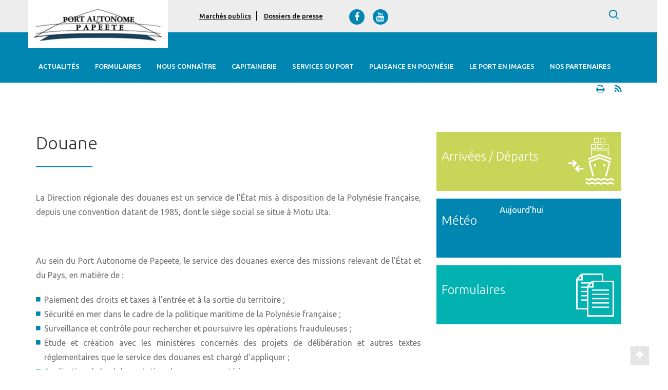

--- FILE ---
content_type: text/html; charset=utf-8
request_url: https://portdepapeete.pf/en/node/1885
body_size: 8672
content:
<!DOCTYPE html>
<html xmlns="http://www.w3.org/1999/xhtml" xml:lang="en" version="XHTML+RDFa 1.0" dir="ltr" prefix="content: http://purl.org/rss/1.0/modules/content/ dc: http://purl.org/dc/terms/ foaf: http://xmlns.com/foaf/0.1/ og: http://ogp.me/ns# rdfs: http://www.w3.org/2000/01/rdf-schema# sioc: http://rdfs.org/sioc/ns# sioct: http://rdfs.org/sioc/types# skos: http://www.w3.org/2004/02/skos/core# xsd: http://www.w3.org/2001/XMLSchema#">
<head>
    <meta name="viewport" content="width=device-width, initial-scale=1.0">
  <meta http-equiv="Content-Type" content="text/html; charset=utf-8" />
<link rel="shortcut icon" href="https://www.portdepapeete.pf/sites/default/files/favicon.ico" type="image/vnd.microsoft.icon" />
<meta name="description" content="La Direction régionale des douanes est un service de l&#039;État mis à disposition de la Polynésie française, depuis une convention datant de 1985, dont le siège social se situe à Motu Uta." />
<meta name="generator" content="Drupal 7 (https://www.drupal.org)" />
<link rel="canonical" href="https://www.portdepapeete.pf/en/node/1885" />
<link rel="shortlink" href="https://www.portdepapeete.pf/en/node/1885" />
  <div id="google_translate_element"></div><script type="text/javascript">
function googleTranslateElementInit() {
new google.translate.TranslateElement({pageLanguage: 'fr'}, 'google_translate_element');
}
</script><script type="text/javascript" src="//translate.google.com/translate_a/element.js?cb=googleTranslateElementInit"></script>  <title>Douane | Port autonome</title>


  <link rel="shortcut icon" href="favicon/favicon.ico">
  <link rel="apple-touch-icon-precomposed" href="favicon/apple-touch-icon.png">
  <link rel="apple-touch-icon-precomposed" sizes="72x72"
        href="https://www.portdepapeete.pf/sites/all/themes/bootstrap_portautonome/favicon/apple-touch-icon-57x57.png"/>
  <link rel="apple-touch-icon-precomposed" sizes="72x72"
        href="https://www.portdepapeete.pf/sites/all/themes/bootstrap_portautonome/favicon/apple-touch-icon-72x72.png"/>
  <link rel="apple-touch-icon-precomposed" sizes="114x114"
        href="https://www.portdepapeete.pf/sites/all/themes/bootstrap_portautonome/favicon/apple-touch-icon-114x114.png"/>

  <!-- HTML5 element support for IE6-8 --><!--[if lt IE 9]>
  <script src="//html5shiv.googlecode.com/svn/trunk/html5.js"></script>
  <![endif]-->

  <!-- xxx Base Stylesheet xxx -->
  <link href="https://fonts.googleapis.com/css?family=Ubuntu:300,300i,400,400i,500,500i,700,700i" rel="stylesheet">
  <link href="https://cdn.jsdelivr.net/animatecss/3.5.1/animate.min.css" rel="stylesheet">
  <link href="//maxcdn.bootstrapcdn.com/font-awesome/4.2.0/css/font-awesome.min.css" rel="stylesheet">
  <link type="text/css" rel="stylesheet" href="/modules/system/system.base.css" media="all" />
<link type="text/css" rel="stylesheet" href="/modules/field/theme/field.css" media="all" />
<link type="text/css" rel="stylesheet" href="/sites/all/modules/contrib/field_hidden/field_hidden.css" media="all" />
<link type="text/css" rel="stylesheet" href="/modules/node/node.css" media="all" />
<link type="text/css" rel="stylesheet" href="/sites/all/modules/custom/portautonome_voyages/css/prev_nav.css" media="all" />
<link type="text/css" rel="stylesheet" href="/sites/all/modules/contrib/youtube/css/youtube.css" media="all" />
<link type="text/css" rel="stylesheet" href="/sites/all/modules/contrib/views/css/views.css" media="all" />
<link type="text/css" rel="stylesheet" href="/sites/all/modules/contrib/ckeditor/css/ckeditor.css" media="all" />
<link type="text/css" rel="stylesheet" href="/sites/all/modules/contrib/colorbox/styles/default/colorbox_style.css" media="all" />
<link type="text/css" rel="stylesheet" href="/sites/all/modules/contrib/ctools/css/ctools.css" media="all" />
<link type="text/css" rel="stylesheet" href="/sites/all/modules/contrib/video/css/video.css" media="all" />
<link type="text/css" rel="stylesheet" href="/modules/locale/locale.css" media="all" />
<link type="text/css" rel="stylesheet" href="/sites/all/modules/contrib/custom_search/custom_search.css" media="all" />
<link type="text/css" rel="stylesheet" href="/sites/all/modules/contrib/node_embed/plugins/node_embed/node_embed.css" media="all" />
<link type="text/css" rel="stylesheet" href="https://cdn.jsdelivr.net/npm/bootstrap@3.3.7/dist/css/bootstrap.css" media="all" />
<link type="text/css" rel="stylesheet" href="https://cdn.jsdelivr.net/npm/@unicorn-fail/drupal-bootstrap-styles@0.0.2/dist/3.3.1/7.x-3.x/drupal-bootstrap.css" media="all" />
<link type="text/css" rel="stylesheet" href="/sites/all/themes/bootstrap_portautonome/css/flexslider.css" media="all" />
<link type="text/css" rel="stylesheet" href="/sites/all/themes/bootstrap_portautonome/css/vertical.css" media="all" />
<link type="text/css" rel="stylesheet" href="/sites/all/themes/bootstrap_portautonome/css/nav.css" media="all" />
<link type="text/css" rel="stylesheet" href="/sites/all/themes/bootstrap_portautonome/css/jquery-ui.css" media="all" />
<link type="text/css" rel="stylesheet" href="/sites/all/themes/bootstrap_portautonome/css/responsive.jqueryui.min.css" media="all" />
<link type="text/css" rel="stylesheet" href="/sites/all/themes/bootstrap_portautonome/css/jquery.jscrollpane.css" media="all" />
<link type="text/css" rel="stylesheet" href="/sites/all/themes/bootstrap_portautonome/css/customSelectBox.css" media="all" />
<link type="text/css" rel="stylesheet" href="/sites/all/themes/bootstrap_portautonome/css/weather.css" media="all" />
<link type="text/css" rel="stylesheet" href="/sites/all/themes/bootstrap_portautonome/css/horizontal-timeline.css" media="all" />
<link type="text/css" rel="stylesheet" href="/sites/all/themes/bootstrap_portautonome/css/style.css" media="all" />
<link type="text/css" rel="stylesheet" href="/sites/all/themes/bootstrap_portautonome/css/override.css" media="all" />

  
</head>
<body class="html not-front not-logged-in no-sidebars page-node page-node- page-node-1885 node-type-page i18n-en" >
<div id="page-wrapper" class="size-normal">
    <div id="mask">
  <div id="loader"></div>
</div>

<noscript>Merci d'activer le javascript pour le bon fonctionnement de la page.
</noscript>

<header class="navbar topnav" role="banner">
  <div class="top-header">
    <div class="container">
      <div class="row">

        <div class="logo col-md-3 col-sm-4 col-xs-4">
                      <a href="/en" rel="home"
               title="Retour à l'accueil">
              <img src="https://www.portdepapeete.pf/sites/default/files/logo.jpg"
                   alt="Port Autonome de Papeete">
            </a>
                  </div>

        <div class="right-nav col-md-9 col-sm-8 col-xs-8">
          <ul class="menuTop">
              <div class="region region-menu-top">
    
<div id="block-menu-menu-menu-top" class="block block-menu">
  
  
  

  <ul class="menu-nav"><li class="first leaf"><a href="/en/marches-publics" title="">Marchés publics</a></li>
<li class="last leaf"><a href="/en/revue-de-presse" title="">Dossiers de presse</a></li>
</ul>
  
</div>

  </div>
          </ul>

          <ul class="social-list">
                      </ul>

          <div class="font-size">
              <div class="region region-text-resize">
    <div id="block-text-resize-0" class="block block-text-resize">
  
  <span class="big-size">a</span><span class="medium-size">a</span><span class="small-size">a</span>	<ul class="social-list">		<li><a href="https://www.facebook.com/Port-Autonome-de-Papeete-1150826231700821/" target="_blank" title="Lien facebook"><span class="social-icon"> <i class="fa fa-facebook"></i> </span></a></li>		<li><a href="https://www.youtube.com/channel/UCAAXZy7kHTx3AZtYN8DpfXg/videos" target="_blank" title="Lien youtube"><span class="social-icon"> <i class="fa fa-youtube"></i> </span></a></li>		<li></li>	</ul>
  </div>
  </div>
          </div>

          <div class="langue">
              <div class="region region-select-language">
    
<div id="block-locale-language" class="block block-locale">
  

  

<ul>
  

    

    

      <li>
        <a href="/fr" class="language-link" xml:lang="fr" title="Français" lang="fr" hreflang="fr"><img src="/sites/all/themes/bootstrap_portautonome/images/icons/fr-flag.png" alt="Français"></a>
      </li>

    

    

    

    

      <li>
        <a href="/en" class="language-link" xml:lang="en" title="English" lang="en" hreflang="en"><img src="/sites/all/themes/bootstrap_portautonome/images/icons/en-flag.png" alt="English"></a>
      </li>

    

    

</ul>


  
</div>

  </div>
          </div>

          <div class="w-search">
            <span class="w-search-show"></span>

            <div class="search-content">
              <div class="topserach"></div>

                <div class="region region-search">
    
<div id="block-custom-search-blocks-1" class="block block-custom-search-blocks">
  
  
  

  <form class="search-form" role="search" action="/en/node/1885" method="post" id="custom-search-blocks-form-1" accept-charset="UTF-8"><div><div class="form-item form-item-custom-search-blocks-form-1 form-type-textfield form-group"><input title="Indiquer les termes à rechercher" class="custom-search-box form-control form-text" placeholder="" type="text" id="edit-custom-search-blocks-form-1--2" name="custom_search_blocks_form_1" value="" size="15" maxlength="100" /> <label class="control-label element-invisible" for="edit-custom-search-blocks-form-1--2">Search this site</label>
</div><input type="hidden" name="delta" value="1" />
<input type="hidden" name="form_build_id" value="form-P6_v2bczpyDSAPWItSOo6m44vSKbmNDyCEnty8A3PKA" />
<input type="hidden" name="form_id" value="custom_search_blocks_form_1" />
<div class="form-actions form-wrapper form-group" id="edit-actions--3"><button type="submit" id="edit-submit--3" name="op" value="OK" class="btn btn-default form-submit">OK</button>
</div></div></form>
  
</div>

  </div>
            </div>
          </div>
        </div>
      </div>
    </div>
  </div>

  <div class="bottom-header">
    <div class="container">
      <nav class="nav">
          <div class="region region-mainmenu">
    
<div id="block-system-main-menu" class="block block-system block-menu">
  
  
  

  <ul class="nav-list"><li class="first expanded"><a href="/en/actualites" title="">Actualités</a><ul class="sub-menu"><li class="first leaf"><a href="/en/actus/evenements" title="">A la Une</a></li>
<li class="last leaf"><a href="/en/actus/travaux-et-amenagements" title="">Travaux &amp; Aménagements</a></li>
</ul></li>
<li class="leaf"><a href="/en/node/7277">Formulaires</a></li>
<li class="expanded"><span title="" class="nolink" tabindex="0">Nous connaître</span><ul class="sub-menu"><li class="first leaf"><a href="/en/node/1263">Histoire du port</a></li>
<li class="expanded"><span title="" class="nolink" tabindex="0">Missions</span><ul class="sub-menu"><li class="first leaf"><a href="/en/node/7283">Missions</a></li>
<li class="last leaf"><a href="/en/node/1284">Organisation</a></li>
</ul></li>
<li class="expanded"><span title="" class="nolink" tabindex="0">Organisation fonctionnelle</span><ul class="sub-menu"><li class="first leaf"><a href="/en/node/1285">Conseil d&#039;administration</a></li>
<li class="leaf"><a href="/en/node/1286">Conseil portuaire</a></li>
<li class="leaf"><a href="/en/node/1287">Direction générale</a></li>
<li class="last leaf"><a href="/en/node/2071495">Décisions</a></li>
</ul></li>
<li class="leaf"><a href="/en/revue-de-presse">Revue de presse</a></li>
<li class="expanded"><span title="" class="nolink" tabindex="0">Documents utiles</span><ul class="sub-menu"><li class="first leaf"><a href="/en/node/7281" title="">Règlementation</a></li>
<li class="last leaf"><a href="/en/node/1476268">Statistiques du trafic portuaire</a></li>
</ul></li>
<li class="collapsed"><a href="/en/marches-publics">Marchés publics</a></li>
<li class="expanded"><span title="" class="nolink" tabindex="0">Recrutement</span><ul class="sub-menu"><li class="first last leaf"><a href="/en/offres-emploi" title="Liste des offres d&#039;emploi">Offres d&#039;emploi</a></li>
</ul></li>
<li class="last leaf"><a href="/en/node/1544889">Guide des tarifs</a></li>
</ul></li>
<li class="expanded"><span title="" class="nolink" tabindex="0">Capitainerie</span><ul class="sub-menu"><li class="first leaf"><a href="/en/previsions-navires" title="">Prévisions des navires</a></li>
<li class="leaf"><a href="/en/transports-inter-iles" title="">Transports Inter-îles</a></li>
<li class="leaf"><a href="/en/lignes-regulieres" title="">Lignes régulières</a></li>
<li class="leaf"><a href="/en/node/1292">Plan du port</a></li>
<li class="leaf"><a href="/en/node/6817">Gestion des accès</a></li>
<li class="last expanded"><span title="" class="nolink" tabindex="0">Règlementation</span><ul class="sub-menu"><li class="first leaf"><a href="/en/node/6818">Code des ports</a></li>
<li class="leaf"><a href="/en/node/6819">Code ISPS</a></li>
<li class="leaf"><a href="/en/node/6820">Consignes de sécurité en mer</a></li>
<li class="leaf"><a href="/en/node/2103124">Règlement particulier de police du TCI</a></li>
<li class="leaf"><a href="/en/node/6821">Sécurité au port</a></li>
<li class="leaf"><a href="/en/node/1540304">Délégation de signature</a></li>
<li class="last leaf"><a href="/en/node/1331908">Mouillage et stationnement des navires</a></li>
</ul></li>
</ul></li>
<li class="expanded"><span title="" class="nolink" tabindex="0">Services du Port</span><ul class="sub-menu"><li class="first leaf"><a href="/en/node/1293">Croisières</a></li>
<li class="leaf"><a href="/en/node/1294">Commerce international</a></li>
<li class="leaf"><a href="/en/node/1295">Commerce interinsulaire</a></li>
<li class="leaf"><a href="/en/node/1296">Domaine portuaire</a></li>
<li class="leaf"><a href="/en/node/1297">Cale de halage</a></li>
<li class="expanded"><span title="" class="nolink" tabindex="0">Services aux navires</span><ul class="sub-menu"><li class="first leaf"><a href="/en/node/1298#amarrageetmouillage">Amarrage &amp; Mouillage</a></li>
<li class="leaf"><a href="/en/node/1298#remorquage" title="">Remorquage</a></li>
<li class="last leaf"><a href="/en/node/1298#lamanage" title="">Lamanage</a></li>
</ul></li>
<li class="leaf"><a href="/en/node/1307">S&#039;implanter au port</a></li>
<li class="last leaf"><a href="/en/node/1182126">Guichet FETIA</a></li>
</ul></li>
<li class="expanded"><span title="" class="nolink" tabindex="0">Plaisance en Polynésie</span><ul class="sub-menu"><li class="first leaf"><a href="/en/node/1314">Marina de Papeete</a></li>
<li class="leaf"><a href="/en/node/1879" title="">Marina de Vaiare</a></li>
<li class="leaf"><a href="/en/node/1315">Marina Taina</a></li>
<li class="last leaf"><a href="/en/node/1880">Yachting</a></li>
</ul></li>
<li class="expanded"><span title="" class="nolink" tabindex="0">Le port en images</span><ul class="sub-menu"><li class="first leaf"><a href="/en/phototheque" title="">Photothèque</a></li>
<li class="last leaf"><a href="/en/videotheque" title="">Vidéos &amp; Films institutionnels</a></li>
</ul></li>
<li class="last expanded active-trail active"><span title="" class="active-trail nolink" tabindex="0">Nos Partenaires</span><ul class="sub-menu"><li class="first leaf"><a href="/en/node/1883">Port de pêche</a></li>
<li class="leaf"><a href="/en/node/1884">Station de pilotage</a></li>
<li class="leaf active-trail active active"><a href="/en/node/1885" class="active-trail active">Douane</a></li>
<li class="leaf"><a href="/en/node/1886">Acconage</a></li>
<li class="leaf"><a href="/en/node/1887" title="">Direction de la Biosécurité (DBS)</a></li>
<li class="leaf"><a href="/en/node/1888">Police Aux Frontières (PAF)</a></li>
<li class="leaf"><a href="/en/node/1889">Dock flottant</a></li>
<li class="last leaf"><a href="/en/node/1890">Direction Polynésienne des Affaires Maritimes (DPAM)</a></li>
</ul></li>
</ul>
  
</div>

  </div>
      </nav>
    </div>
  </div>
</header>

<section id="body-content" role="main">
  <div class="container">
    <div class="row">

              <h1 class="element-invisible">Douane</h1>
      
            
      
                    
      	<div class="contact-infos col-md-12 col-sm-12 col-xs-12">
		<div style="white-space:normal;text-align:right">
			  <div class="region region-content-top">
    
<div id="block-printfriendly-printfriendly" class="block block-printfriendly">
  
  
  

  <a href="https://www.printfriendly.com/print?url=portdepapeete.pf/en/node/1885" class="printfriendly" onclick="window.print(); return false;" title="Imprimer"><i class="fa fa-print" aria-hidden="false"></i></a>&nbsp;&nbsp;&nbsp;&nbsp;&nbsp;<a href="/v2/actualites/rss.xml" target="_blank" class="" title="Voir"><i class="fa fa-rss" aria-hidden="false"></i></a>
  
</div>

  </div>
		</div>
	</div>
      <section class="left-block col-md-8 col-sm-8 col-xs-12">
                <a id="main-content"></a>

          <div class="region region-content">
    <article id="node-1885"
         class="node-wrapper page-detail node node-page clearfix" about="/en/node/1885" typeof="foaf:Document">
  <div class="title">
    <h1 class="h1">Douane</h1>
  </div>

  
  <p class="text-17 text-justify rtejustify"><span style="font-size:16px;">La Direction régionale des douanes est un service de l'État mis à disposition de la Polynésie française, depuis une convention datant de 1985, dont le siège social se situe à Motu Uta.</span></p>

<p class="text-17 text-justify rtejustify">&nbsp;</p>

<p class="text-17 text-justify rtejustify"><span style="font-size:16px;">Au sein du Port Autonome de Papeete, le service des douanes exerce des missions relevant de l’État et du Pays, en matière de :</span></p>

<ul class="square-liste">
	<li>
	<p class="text-17 text-justify"><span style="font-size:16px;">Paiement des droits et taxes à l’entrée et à la sortie du territoire ;</span></p>
	</li>
	<li>
	<p class="text-17 text-justify"><span style="font-size:16px;">Sécurité en mer dans le cadre de la politique maritime de la Polynésie française ;</span></p>
	</li>
	<li>
	<p class="text-17 text-justify"><span style="font-size:16px;">Surveillance et contrôle pour rechercher et poursuivre les opérations frauduleuses ;</span></p>
	</li>
	<li>
	<p class="text-17 text-justify"><span style="font-size:16px;">Étude et création avec les ministères concernés des projets de délibération et autres textes réglementaires que le service des douanes est chargé d’appliquer ;</span></p>
	</li>
	<li>
	<p class="text-17 text-justify"><span style="font-size:16px;">Application de la réglementation du commerce extérieur ;</span></p>
	</li>
	<li>
	<p class="text-17 text-justify"><span style="font-size:16px;">Proposition de procédures douanières adaptées aux besoins des opérateurs du commerce extérieur ;</span></p>
	</li>
	<li>
	<p class="text-17 text-justify"><span style="font-size:16px;">Conseil aux entreprises pour simplifier et sécuriser les opérations de commerce international.</span></p>
	</li>
</ul>

<p class="text-17 text-justify rtejustify">&nbsp;</p>

<p class="text-17 text-justify rtejustify"><span style="font-size:16px;">Plus d’informations sur la<strong> </strong><a href="http://www.polynesie-francaise.pref.gouv.fr/Services-de-l-Etat/Economie-et-finances/Douanes" target="_blank">Direction régionale des douanes en Polynésie française</a>.</span></p>

<p class="text-17 text-justify rtejustify">&nbsp;</p>

<p class="text-17 text-justify rtejustify"><span style="font-size:16px;"><span class="bleu"><strong>DIRECTION R</strong><strong>ÉGIONALE DES DOUANES</strong></span></span></p>

<p class="text-17 text-justify rtejustify"><span style="font-size:16px;">✉ : BP 9006 CTC – 98715 PAPEETE<br />
☎ : <a href="tel:+68940505550">(689) 40 50 55 50</a><br />
Fax : <a href="tel:+68940435545">(689) 40 43 55 45</a><br />
@ :&nbsp;<a href="mailto:dr-polynesie@douane.finances.gouv.fr" target="_self">dr-polynesie@douane.finances.gouv.fr</a></span></p>

<p class="rtejustify"><span style="font-size:16px;"><strong>Retrouver tous nos partenaires:</strong></span></p>

<ul class="square-liste">
	<li class="rtejustify"><span style="font-size:16px;"><a href="/fr/port-de-peche" style="color: #0186b2">Port de pêche</a></span></li>
	<li class="rtejustify"><span style="font-size:16px;"><a href="http://www.portdepapeete.pf/fr/station-de-pilotage" style="color: #0186b2">Station de pilotage</a></span></li>
	<li class="rtejustify"><span style="font-size:16px;"><a href="/fr/acconage" style="color: #0186b2">Acconage</a></span></li>
	<li class="rtejustify"><span style="font-size:16px;"><a href="/fr/departement-de-la-protection-des-vegetaux-dpv" style="color: #0186b2">Département de la Protection des Végétaux (DPV)</a></span></li>
	<li class="rtejustify"><span style="font-size:16px;"><a href="http://www.portdepapeete.pf/fr/police-aux-frontieres-paf" style="color: #0186b2">Police Aux Frontières (PAF)</a></span></li>
	<li class="rtejustify"><span style="font-size:16px;"><a href="/fr/dock-flottant" style="color: #0186b2">Dock flottant</a></span></li>
	<li class="rtejustify"><span style="font-size:16px;"><a href="/fr/direction-polynesienne-des-affaires-maritimes-dpam" style="color: #0186b2">Direction Polynésienne des Affaires Maritimes (DPAM)</a></span></li>
</ul>

<p class="rtejustify">&nbsp;</p>



  

  
</article>
  </div>

              </section>
      <aside class="sidebar col-md-4 col-sm-4 col-xs-12" role="complementary">
          <div class="region region-sidebar">
    
<div id="block-block-2" class="block block-block">
  

  <div> </div>
<div> </div>
<div> </div>
<div class="box-arriv-depart">
<h3><a href="/previsions-navires">Arrivées / Départs</a></h3>
</div>


  
</div>


<div id="block-block-3" class="block block-block">
  

  <div class="box-meteo-side">
<div class="left-side col-md-4 col-sm-12 col-xs-4">
<h3>Météo</h3>
</div>
<div class="right-side col-md-8 col-sm-12 col-xs-8">Aujourd'hui
<div class="weather"> </div>
</div>
</div>


  
</div>


<div id="block-block-4" class="block block-block">
  

  <div class="box-formulaire">
<h3><a href="/contacts">Formulaires</a></h3>
</div>


  
</div>


<div id="block-block-17" class="block block-block">
  

  <p><img alt="" height="571" src="https://lh3.googleusercontent.com/[base64]w932-h571-no" width="932" /></p>
<p>MAEVA sur les hauteurs de Papeete au siècle dernier</p>


  
</div>

  </div>
      </aside>
    </div>
  </div>
</section>

<footer id="footer" role="contentinfo">
  <div class="container">
    <div class="row">
      <div class="contact-infos col-md-4 col-sm-4 col-xs-6">
          <div class="region region-footer-left">
    
<div id="block-block-12" class="block block-block">
  
  
  

  <h4>Nous trouver</h4>
<p><i class="fa fa-phone" aria-hidden="true"></i><a href="tel:68940474800">+689 40 47 48 00</a></p>
<p><span class="adress">BP 9164 <br />
98716 Pirae<br />
TAHITI - Polynésie française</span></p>

  
</div>

  </div>

        <div class="bottomlogo">
                      <a href="#top" rel="home"
               title="Remonter en haut">
              <img src="https://www.portdepapeete.pf/sites/default/files/logo.jpg"
                   alt="Port Autonome de Papeete">
            </a>
                  </div>
      </div>

      <div class="right-footer col-md-8 col-sm-8 col-xs-6">
        <div class="row">
          <div class="box-footer col-md-4 col-sm-6 col-xs-12">
              <div class="region region-footer-center-top">
    
<div id="block-menu-menu-footer-center-top" class="block block-menu">
  
  
  
    <h4>Nous connaître</h4>
  
  

  <ul class="menu-nav"><li class="first leaf"><a href="/en/node/1263" title="">Histoire du port</a></li>
<li class="leaf"><a href="/en/node/1285" title="">Conseil d&#039;administration</a></li>
<li class="leaf"><a href="/en/revue-de-presse" title="">Revue de presse</a></li>
<li class="last leaf"><a href="/en/marches-publics" title="">Marchés publics</a></li>
</ul>
  
</div>
  </div>

              <div class="region region-footer-center-bottom">
    
<div id="block-menu-menu-footer-center-bottom" class="block block-menu">
  
  
  
    <h4>Recrutement</h4>
  
  

  <ul class="menu-nav"><li class="first last leaf"><a href="/en/offres-emploi" title="">Offres d&#039;emploi</a></li>
</ul>
  
</div>
  </div>
          </div>

          <div class="box-footer col-md-4 col-sm-6 col-xs-12">
              <div class="region region-footer-right">
    
<div id="block-block-13" class="block block-block">
  
  
  

  <h4>horaires</h4>
<p>Lundi au jeudi : 7h00 - 15h00</p>
<p>Vendredi : 7h00 - 14h00</p>

  
</div>


<div id="block-block-14" class="block block-block">
  
  
  

  <h4><a href="/contacts">contactez-nous</a></h4>

  
</div>

  </div>
          </div>

          <div class="box-meteo col-md-4 col-sm-6 col-xs-12">
            <h5>Météo</h5>
            <span class="jours">Aujourd'hui</span>
            <div class="weather"></div>
          </div>
        </div>
      </div>
    </div>

    <div class="clear"></div>

    <div class="menu-footer">
        <div class="region region-menu-footer">
    
<div id="block-menu-menu-footer-menu" class="block block-menu">
  
  
  

  <ul class="menu-nav"><li class="first leaf"><a href="/en/node/159581" title="">Mentions légales</a></li>
<li class="leaf"><a href="/en/sitemap" title="">Plan du site</a></li>
<li class="last leaf"><a href="/en/node/1305385" title="">Politique de protection des données</a></li>
</ul>
  
</div>

  </div>
    </div>    <div class="copyright"></div>
  </div>
</footer>
<a href="#top" class="go2top"><i class="fa fa-arrow-up"></i></a>                                                                                                      
  <script>var pfHeaderImgUrl = '';var pfHeaderTagline = '';var pfdisableClickToDel  = '1';var pfHideImages = 0;var pfImageDisplayStyle = 'block';var pfDisablePDF = 1;var pfDisableEmail = 1;var pfDisablePrint = 0;var pfCustomCSS = '';var pfPlatform = 'Drupal 7';</script>
<script src="//cdn.printfriendly.com/printfriendly.js"></script>
  
  
  <script src="//code.jquery.com/jquery-1.10.2.min.js"></script>
<script>window.jQuery || document.write("<script src='/sites/all/modules/contrib/jquery_update/replace/jquery/1.10/jquery.min.js'>\x3C/script>")</script>
<script src="https://www.portdepapeete.pf/misc/jquery-extend-3.4.0.js?v=1.10.2"></script>
<script src="https://www.portdepapeete.pf/misc/jquery-html-prefilter-3.5.0-backport.js?v=1.10.2"></script>
<script src="https://www.portdepapeete.pf/misc/jquery.once.js?v=1.2"></script>
<script src="https://www.portdepapeete.pf/misc/drupal.js?swxswu"></script>
<script src="https://www.portdepapeete.pf/misc/form.js?v=7.89"></script>
<script src="https://cdn.jsdelivr.net/npm/bootstrap@3.3.7/dist/js/bootstrap.js"></script>
<script src="https://www.portdepapeete.pf/sites/all/modules/contrib/colorbox/js/colorbox.js?swxswu"></script>
<script src="https://www.portdepapeete.pf/sites/all/modules/contrib/colorbox/styles/default/colorbox_style.js?swxswu"></script>
<script src="https://www.portdepapeete.pf/sites/all/modules/contrib/video/js/video.js?swxswu"></script>
<script src="https://www.portdepapeete.pf/sites/all/modules/contrib/custom_search/js/custom_search.js?swxswu"></script>
<script src="https://www.portdepapeete.pf/sites/all/themes/bootstrap/js/misc/_collapse.js?v=7.89"></script>
<script src="https://www.portdepapeete.pf/sites/all/themes/bootstrap_portautonome/js/modernizr.js?swxswu"></script>
<script src="https://www.portdepapeete.pf/sites/all/themes/bootstrap_portautonome/js/jquery.mobile.custom.min.js?swxswu"></script>
<script src="https://www.portdepapeete.pf/sites/all/themes/bootstrap_portautonome/js/horizontal-timeline.js?swxswu"></script>
<script src="https://www.portdepapeete.pf/sites/all/themes/bootstrap_portautonome/js/jquery.appear.js?swxswu"></script>
<script src="https://www.portdepapeete.pf/sites/all/themes/bootstrap_portautonome/js/respond.js?swxswu"></script>
<script src="https://www.portdepapeete.pf/sites/all/themes/bootstrap_portautonome/js/nav.js?swxswu"></script>
<script src="https://www.portdepapeete.pf/sites/all/themes/bootstrap_portautonome/js/owl.carousel.js?swxswu"></script>
<script src="https://www.portdepapeete.pf/sites/all/themes/bootstrap_portautonome/js/imagesloaded.js?swxswu"></script>
<script src="https://www.portdepapeete.pf/sites/all/themes/bootstrap_portautonome/js/flexslider.js?swxswu"></script>
<script src="https://www.portdepapeete.pf/sites/all/themes/bootstrap_portautonome/js/jquery-ui.js?swxswu"></script>
<script src="https://www.portdepapeete.pf/sites/all/themes/bootstrap_portautonome/js/jquery.dataTables.min.js?swxswu"></script>
<script src="https://www.portdepapeete.pf/sites/all/themes/bootstrap_portautonome/js/dataTables.jqueryui.js?swxswu"></script>
<script src="https://www.portdepapeete.pf/sites/all/themes/bootstrap_portautonome/js/dataTables.responsive.min.js?swxswu"></script>
<script src="https://www.portdepapeete.pf/sites/all/themes/bootstrap_portautonome/js/jScrollPane.js?swxswu"></script>
<script src="https://www.portdepapeete.pf/sites/all/themes/bootstrap_portautonome/js/SelectBox.js?swxswu"></script>
<script src="https://www.portdepapeete.pf/sites/all/themes/bootstrap_portautonome/js/jquery.ui.datepicker-fr.js?swxswu"></script>
<script src="https://www.portdepapeete.pf/sites/all/themes/bootstrap_portautonome/js/masonry-3.1.4.js?swxswu"></script>
<script src="https://www.portdepapeete.pf/sites/all/themes/bootstrap_portautonome/js/masonry.filter.js?swxswu"></script>
<script src="https://www.portdepapeete.pf/sites/all/themes/bootstrap_portautonome/js/jquery.scrollify.min.js?swxswu"></script>
<script src="https://www.portdepapeete.pf/sites/all/themes/bootstrap_portautonome/js/app.js?swxswu"></script>
<script src="https://www.portdepapeete.pf/sites/all/themes/bootstrap_portautonome/js/jquery.colorbox.js?swxswu"></script>
<script src="https://www.portdepapeete.pf/sites/all/themes/bootstrap_portautonome/js/jquery.colorbox-min.js?swxswu"></script>
<script src="https://www.portdepapeete.pf/sites/all/themes/bootstrap_portautonome/js/main.js?swxswu"></script>
<script>jQuery.extend(Drupal.settings, {"basePath":"\/","pathPrefix":"en\/","setHasJsCookie":0,"ajaxPageState":{"theme":"bootstrap_portautonome","theme_token":"iv59wpKGd3eU9AtRjKF-bpkPTwxXJlximXbzdEH1Igw","js":{"0":1,"\/\/cdn.printfriendly.com\/printfriendly.js":1,"\/\/code.jquery.com\/jquery-1.10.2.min.js":1,"1":1,"misc\/jquery-extend-3.4.0.js":1,"misc\/jquery-html-prefilter-3.5.0-backport.js":1,"misc\/jquery.once.js":1,"misc\/drupal.js":1,"misc\/form.js":1,"https:\/\/cdn.jsdelivr.net\/npm\/bootstrap@3.3.7\/dist\/js\/bootstrap.js":1,"sites\/all\/modules\/contrib\/colorbox\/js\/colorbox.js":1,"sites\/all\/modules\/contrib\/colorbox\/styles\/default\/colorbox_style.js":1,"sites\/all\/modules\/contrib\/video\/js\/video.js":1,"sites\/all\/modules\/contrib\/custom_search\/js\/custom_search.js":1,"sites\/all\/themes\/bootstrap\/js\/misc\/_collapse.js":1,"sites\/all\/themes\/bootstrap_portautonome\/js\/modernizr.js":1,"sites\/all\/themes\/bootstrap_portautonome\/js\/jquery.mobile.custom.min.js":1,"sites\/all\/themes\/bootstrap_portautonome\/js\/horizontal-timeline.js":1,"sites\/all\/themes\/bootstrap_portautonome\/js\/jquery.appear.js":1,"sites\/all\/themes\/bootstrap_portautonome\/js\/respond.js":1,"sites\/all\/themes\/bootstrap_portautonome\/js\/nav.js":1,"sites\/all\/themes\/bootstrap_portautonome\/js\/owl.carousel.js":1,"sites\/all\/themes\/bootstrap_portautonome\/js\/imagesloaded.js":1,"sites\/all\/themes\/bootstrap_portautonome\/js\/flexslider.js":1,"sites\/all\/themes\/bootstrap_portautonome\/js\/jquery-ui.js":1,"sites\/all\/themes\/bootstrap_portautonome\/js\/jquery.dataTables.min.js":1,"sites\/all\/themes\/bootstrap_portautonome\/js\/dataTables.jqueryui.js":1,"sites\/all\/themes\/bootstrap_portautonome\/js\/dataTables.responsive.min.js":1,"sites\/all\/themes\/bootstrap_portautonome\/js\/jScrollPane.js":1,"sites\/all\/themes\/bootstrap_portautonome\/js\/SelectBox.js":1,"sites\/all\/themes\/bootstrap_portautonome\/js\/jquery.ui.datepicker-fr.js":1,"sites\/all\/themes\/bootstrap_portautonome\/js\/masonry-3.1.4.js":1,"sites\/all\/themes\/bootstrap_portautonome\/js\/masonry.filter.js":1,"sites\/all\/themes\/bootstrap_portautonome\/js\/jquery.scrollify.min.js":1,"sites\/all\/themes\/bootstrap_portautonome\/js\/app.js":1,"sites\/all\/themes\/bootstrap_portautonome\/js\/jquery.colorbox.js":1,"sites\/all\/themes\/bootstrap_portautonome\/js\/jquery.colorbox-min.js":1,"sites\/all\/themes\/bootstrap_portautonome\/js\/main.js":1},"css":{"modules\/system\/system.base.css":1,"modules\/field\/theme\/field.css":1,"sites\/all\/modules\/contrib\/field_hidden\/field_hidden.css":1,"modules\/node\/node.css":1,"sites\/all\/modules\/custom\/portautonome_voyages\/css\/prev_nav.css":1,"sites\/all\/modules\/contrib\/youtube\/css\/youtube.css":1,"sites\/all\/modules\/contrib\/views\/css\/views.css":1,"sites\/all\/modules\/contrib\/ckeditor\/css\/ckeditor.css":1,"sites\/all\/modules\/contrib\/colorbox\/styles\/default\/colorbox_style.css":1,"sites\/all\/modules\/contrib\/ctools\/css\/ctools.css":1,"sites\/all\/modules\/contrib\/video\/css\/video.css":1,"modules\/locale\/locale.css":1,"sites\/all\/modules\/contrib\/custom_search\/custom_search.css":1,"sites\/all\/modules\/contrib\/node_embed\/plugins\/node_embed\/node_embed.css":1,"https:\/\/cdn.jsdelivr.net\/npm\/bootstrap@3.3.7\/dist\/css\/bootstrap.css":1,"https:\/\/cdn.jsdelivr.net\/npm\/@unicorn-fail\/drupal-bootstrap-styles@0.0.2\/dist\/3.3.1\/7.x-3.x\/drupal-bootstrap.css":1,"sites\/all\/themes\/bootstrap_portautonome\/css\/flexslider.css":1,"sites\/all\/themes\/bootstrap_portautonome\/css\/vertical.css":1,"sites\/all\/themes\/bootstrap_portautonome\/css\/nav.css":1,"sites\/all\/themes\/bootstrap_portautonome\/css\/jquery-ui.css":1,"sites\/all\/themes\/bootstrap_portautonome\/css\/responsive.jqueryui.min.css":1,"sites\/all\/themes\/bootstrap_portautonome\/css\/jquery.jscrollpane.css":1,"sites\/all\/themes\/bootstrap_portautonome\/css\/customSelectBox.css":1,"sites\/all\/themes\/bootstrap_portautonome\/css\/weather.css":1,"sites\/all\/themes\/bootstrap_portautonome\/css\/horizontal-timeline.css":1,"sites\/all\/themes\/bootstrap_portautonome\/css\/style.css":1,"sites\/all\/themes\/bootstrap_portautonome\/css\/override.css":1}},"colorbox":{"opacity":"0.85","current":"{current} of {total}","previous":"\u00ab Prev","next":"Next \u00bb","close":"Close","maxWidth":"98%","maxHeight":"98%","fixed":true,"mobiledetect":true,"mobiledevicewidth":"480px","file_public_path":"\/sites\/default\/files","specificPagesDefaultValue":"admin*\nimagebrowser*\nimg_assist*\nimce*\nnode\/add\/*\nnode\/*\/edit\nprint\/*\nprintpdf\/*\nsystem\/ajax\nsystem\/ajax\/*"},"custom_search":{"form_target":"_self","solr":0},"pathToTheme":"sites\/all\/themes\/bootstrap_portautonome","urlIsAjaxTrusted":{"\/en\/node\/1885":true},"bootstrap":{"anchorsFix":"0","anchorsSmoothScrolling":"0","formHasError":1,"popoverEnabled":1,"popoverOptions":{"animation":1,"html":0,"placement":"right","selector":"","trigger":"click","triggerAutoclose":1,"title":"","content":"","delay":0,"container":"body"},"tooltipEnabled":1,"tooltipOptions":{"animation":1,"html":0,"placement":"auto left","selector":"","trigger":"hover focus","delay":0,"container":"body"}}});</script>
  <!-- xxx Base Script xxx -->  <script src="https://maps.googleapis.com/maps/api/js?v=3.exp&key=AIzaSyC-WUpvHT7sUOnz8VdxHgZsj0fPf8RXU5w" type="text/javascript"></script>
  
</div>
</body>
</html>


--- FILE ---
content_type: text/css
request_url: https://portdepapeete.pf/sites/all/modules/custom/portautonome_voyages/css/prev_nav.css
body_size: 867
content:
.impression h1{font: normal 14pt Verdana, Arial, Helvetica, sans-serif; color: #000000; }
.impression h2{font: normal 12pt Verdana, Arial, Helvetica, sans-serif; font-weight:bold ;color: #000000; }
.impression h3{font: normal 10pt Verdana, Arial, Helvetica, sans-serif; color: #000000; }
.impression h4{font: normal 8pt Verdana, Arial, Helvetica, sans-serif; font-weight:bold;color: #000000; }
.impression .centreTexte{ text-align:center; }
.impression .retrait{ text-indent:1em; }

.impression .entete{width:100%;}
.impression .logo{width:20%;height:120px;position:relative;float:left;}
.impression .titre{width:60%;height:120px;position:relative;float:right;float:left;}
.impression .date{width:20%;height:120px;position:relative;	text-align:right;float:right;}
.impression .logo_hr{width:10%;background-color: #000000;color:#000000;line-height:1px;}
.impression .titre_h1{width:40%px;text-align:center;margin-top:40px;border-style:solid;border-width:1px; border-color:#336666;}
.impression .periode{text-align:center;	text-decoration:underline;}


.impression .tableauResultat{border-collapse:collapse;border-style:solid;border-width:1px; border-color:#000000;border-spacing:0px;	padding:0;clear:right;}
.impression .tableauResultat th{text-align:center;vertical-align:middle;border-style:solid;	border-width:1px; border-color:#000000;	border-spacing:0px;	padding:0;height:40px;}
.impression .clear{clear:both;}
.impression .ligneResultat td{border-bottom-style:solid;border-bottom-width:1px; border-bottom-color:#000000;height:30px;vertical-align:top;text-align:center;padding:10px 15px;}
.impression th.navire{width:17%;}
.impression th.t_navire{width:7%;}
.impression th.etape{width:3%;}
.impression th.eta{width:11%;}
.impression th.mvt{width:11%;}
.impression th.etd{width:11%;}
.impression th.quai1{width:7%;border-right-style:solid;border-right-width:0px;border-right-color:#FFFFFF;}
.impression th.de{width:1%;border-right-style:solid;border-right-width:0px;border-right-color:#000000;border-left-style:solid;border-left-width:0px;border-left-color:#000000;vertical-align:top;}
.impression th.poste1{width:7%;border-left-style:solid;border-left-width:0px;border-left-color:#000000;}
.impression th.quai2{width:7%;border-right-style:solid;border-right-width:0px;border-right-color:#000000;}
.impression th.vers{width:1%;border-right-style:solid;border-right-width:0px;border-right-color:#000000;border-left-style:solid;border-left-width:0px;border-left-color:#000000;vertical-align:top;}
.impression th.poste2{width:7%;border-left-style:solid;border-left-width:0px;border-left-color:#000000;}
.impression th.longueur{width:5%;}
.impression th.volume{width:5%;}
.impression th.pavillon{width:11%;}
.impression th.passager{width:11%;}
.impression th.tirant_air{width:1%;}
.impression th.provenance{width:11%;}
.impression th.destination{width:11%;}


@media {

.impression @page { size:21.0cm 29.7cm;size:landscape;margin-top:1cm;margin-bottom:1cm;margin-left:1cm;margin-right:1cm;}
.impression p, .impression  blockquote{ orphans:3;}
.impression .saut_apres {  page-break-after:always;}
.impression *{	font: normal 7pt Verdana, Arial, Helvetica, sans-serif;color: #000000;}

.impression strong{	font-weight:bold;}
.impression h1{font: normal 14pt Verdana, Arial, Helvetica, sans-serif; color: #000000; }
.impression h2{font: normal 12pt Verdana, Arial, Helvetica, sans-serif; font-weight:bold ;color: #000000; }
.impression h3{font: normal 10pt Verdana, Arial, Helvetica, sans-serif; color: #000000; }
.impression h4{font: normal 8pt Verdana, Arial, Helvetica, sans-serif; font-weight:bold;color: #000000; }
.impression .centreTexte{ text-align:center; }
.impression .retrait{ text-indent:1em; }

.impression .entete{width:100%;}
.impression .logo{width:20%;height:120px;position:relative;float:left;}
.impression .titre{width:60%;height:120px;position:relative;float:right;float:left;}
.impression .date{width:15%;height:120px;position:relative;	text-align:right;float:right;}
.impression .logo_hr{width:10%;background-color: #000000;color:#000000;line-height:1px;}
.impression .titre_h1{width:40%px;text-align:center;margin-top:40px;border-style:solid;border-width:1px; border-color:#336666;}
.impression .periode{text-align:center;	text-decoration:underline;}


.impression .tableauResultat{border-collapse:collapse;border-style:solid;border-width:1px; border-color:#000000;border-spacing:0px;	padding:0;clear:right;}
.impression .tableauResultat th{text-align:center;vertical-align:middle;border-style:solid;	border-width:1px; border-color:#000000;	border-spacing:0px;	padding:0;height:40px;}

.impression .ligneResultat td{border-bottom-style:solid;border-bottom-width:1px; border-bottom-color:#000000;height:30px;vertical-align:top;}
.impression th.navire{width:17%;}
.impression th.t_navire{width:7%;}
.impression th.etape{width:3%;}
.impression th.eta{width:11%;}
.impression th.mvt{width:11%;}
.impression th.etd{width:11%;}
.impression th.quai1{width:7%;border-right-style:solid;border-right-width:0px;border-right-color:#FFFFFF;}
.impression th.de{width:1%;border-right-style:solid;border-right-width:0px;border-right-color:#000000;border-left-style:solid;border-left-width:0px;border-left-color:#000000;vertical-align:top;}
.impression th.poste1{width:7%;border-left-style:solid;border-left-width:0px;border-left-color:#000000;}
.impression th.quai2{width:7%;border-right-style:solid;border-right-width:0px;border-right-color:#000000;}
.impression th.vers{width:1%;border-right-style:solid;border-right-width:0px;border-right-color:#000000;border-left-style:solid;border-left-width:0px;border-left-color:#000000;vertical-align:top;}
.impression th.poste2{width:7%;border-left-style:solid;border-left-width:0px;border-left-color:#000000;}
.impression th.longueur{width:5%;}
.impression th.volume{width:5%;}
.impression th.pavillon{width:11%;}
.impression th.passager{width:11%;}
.impression th.tirant_air{width:1%;}
.impression th.provenance{width:11%;}
.impression th.destination{width:11%;}


}


--- FILE ---
content_type: text/css
request_url: https://portdepapeete.pf/sites/all/themes/bootstrap_portautonome/css/vertical.css
body_size: 753
content:
/*
 * Author - lovelytheme
*/
.m-r-10 {
	margin-right:10px !important;
}
.m-b-0 {
	margin-bottom:0 !important
}
.m-b-10 {
	margin-bottom:10px !important
}
.m-b-20 {
	margin-bottom:20px !important
}
.m-b-30 {
	margin-bottom:30px !important
}
.m-b-40 {
	margin-bottom:40px !important
}
.m-b-50 {
	margin-bottom:50px !important
}
.m-b-60 {
	margin-bottom:60px !important
}
.m-b-70 {
	margin-bottom:70px !important
}
.m-b-80 {
	margin-bottom:80px !important
}
.m-b-90 {
	margin-bottom:90px !important
}
.m-t-0 {
	margin-top:0 !important
}
.m-t-10 {
	margin-top:10px !important
}
.m-t-20 {
	margin-top:20px !important
}
.m-t-30 {
	margin-top:30px !important
}
.m-t-40 {
	margin-top:40px !important
}
.m-t-50 {
	margin-top:50px !important
}
.m-t-60 {
	margin-top:60px !important
}
.m-t-70 {
	margin-top:70px !important
}
.m-t-80 {
	margin-top:80px !important
}
.m-t-90 {
	margin-top:90px !important
}
.p-t-0 {
	padding-top:0 !important
}
.p-t-10 {
	padding-top:10px !important
}
.p-t-20 {
	padding-top:20px !important
}
.p-t-30 {
	padding-top:30px !important
}
.p-t-40 {
	padding-top:40px !important
}
.p-t-50 {
	padding-top:50px !important
}
.p-t-60 {
	padding-top:60px !important
}
.p-t-70 {
	padding-top:70px !important
}
.p-t-80 {
	padding-top:80px !important
}
.p-t-90 {
	padding-top:90px !important
}
.p-b-0 {
	padding-bottom:0 !important
}
.p-b-10 {
	padding-bottom:10px !important
}
.p-b-20 {
	padding-bottom:20px !important
}
.p-b-30 {
	padding-bottom:30px !important
}
.p-b-40 {
	padding-bottom:40px !important
}
.p-b-50 {
	padding-bottom:50px !important
}
.p-b-60 {
	padding-bottom:60px !important
}
.p-b-70 {
	padding-bottom:70px !important
}
.p-b-80 {
	padding-bottom:80px !important
}
.p-b-90 {
	padding-bottom:90px !important
}
@media only screen and (max-width:991px) {
.m-b-md-0 {
margin-bottom:0 !important
}
.m-b-md-10 {
margin-bottom:10px !important
}
.m-b-md-20 {
margin-bottom:20px !important
}
.m-b-md-30 {
margin-bottom:30px !important
}
.m-b-md-40 {
margin-bottom:40px !important
}
.m-b-md-50 {
margin-bottom:50px !important
}
.m-b-md-60 {
margin-bottom:60px !important
}
.m-b-md-70 {
margin-bottom:70px !important
}
.m-b-md-80 {
margin-bottom:80px !important
}
.m-b-md-90 {
margin-bottom:90px !important
}
.m-t-md-0 {
margin-top:0 !important
}
.m-t-md-10 {
margin-top:10px !important
}
.m-t-md-20 {
margin-top:20px !important
}
.m-t-md-30 {
margin-top:30px !important
}
.m-t-md-40 {
margin-top:40px !important
}
.m-t-md-50 {
margin-top:50px !important
}
.m-t-md-60 {
margin-top:60px !important
}
.m-t-md-70 {
margin-top:70px !important
}
.m-t-md-80 {
margin-top:80px !important
}
.m-t-md-90 {
margin-top:90px !important
}
.p-t-md-0 {
padding-top:0 !important
}
.p-t-md-10 {
padding-top:10px !important
}
.p-t-md-20 {
padding-top:20px !important
}
.p-t-md-30 {
padding-top:30px !important
}
.p-t-md-40 {
padding-top:40px !important
}
.p-t-md-50 {
padding-top:50px !important
}
.p-t-md-60 {
padding-top:60px !important
}
.p-t-md-70 {
padding-top:70px !important
}
.p-t-md-80 {
padding-top:80px !important
}
.p-t-md-90 {
padding-top:90px !important
}
.p-b-md-0 {
padding-bottom:0 !important
}
.p-b-md-10 {
padding-bottom:10px !important
}
.p-b-md-20 {
padding-bottom:20px !important
}
.p-b-md-30 {
padding-bottom:30px !important
}
.p-b-md-40 {
padding-bottom:40px !important
}
.p-b-md-50 {
padding-bottom:50px !important
}
.p-b-md-60 {
padding-bottom:60px !important
}
.p-b-md-70 {
padding-bottom:70px !important
}
.p-b-md-80 {
padding-bottom:80px !important
}
.p-b-md-90 {
padding-bottom:90px !important
}
}
@media (max-width: 767px) {
.m-b-sm-0 {
margin-bottom:0 !important
}
.m-b-sm-10 {
margin-bottom:10px !important
}
.m-b-sm-20 {
margin-bottom:20px !important
}
.m-b-sm-30 {
margin-bottom:30px !important
}
.m-b-sm-40 {
margin-bottom:40px !important
}
.m-b-sm-50 {
margin-bottom:50px !important
}
.m-b-sm-60 {
margin-bottom:60px !important
}
.m-b-sm-70 {
margin-bottom:70px !important
}
.m-b-sm-80 {
margin-bottom:80px !important
}
.m-b-sm-90 {
margin-bottom:90px !important
}
.m-t-sm-0 {
margin-top:0 !important
}
.m-t-sm-10 {
margin-top:10px !important
}
.m-t-sm-20 {
margin-top:20px !important
}
.m-t-sm-30 {
margin-top:30px !important
}
.m-t-sm-40 {
margin-top:40px !important
}
.m-t-sm-50 {
margin-top:50px !important
}
.m-t-sm-60 {
margin-top:60px !important
}
.m-t-sm-70 {
margin-top:70px !important
}
.m-t-sm-80 {
margin-top:80px !important
}
.m-t-sm-90 {
margin-top:90px !important
}
.p-t-sm-0 {
padding-top:0 !important
}
.p-t-sm-10 {
padding-top:10px !important
}
.p-t-sm-20 {
padding-top:20px !important
}
.p-t-sm-30 {
padding-top:30px !important
}
.p-t-sm-40 {
padding-top:40px !important
}
.p-t-sm-50 {
padding-top:50px !important
}
.p-t-sm-60 {
padding-top:60px !important
}
.p-t-sm-70 {
padding-top:70px !important
}
.p-t-sm-80 {
padding-top:80px !important
}
.p-t-sm-90 {
padding-top:90px !important
}
.p-b-sm-0 {
padding-bottom:0 !important
}
.p-b-sm-10 {
padding-bottom:10px !important
}
.p-b-sm-20 {
padding-bottom:20px !important
}
.p-b-sm-30 {
padding-bottom:30px !important
}
.p-b-sm-40 {
padding-bottom:40px !important
}
.p-b-sm-50 {
padding-bottom:50px !important
}
.p-b-sm-60 {
padding-bottom:60px !important
}
.p-b-sm-70 {
padding-bottom:70px !important
}
.p-b-sm-80 {
padding-bottom:80px !important
}
.p-b-sm-90 {
padding-bottom:90px !important
}
}


--- FILE ---
content_type: text/css
request_url: https://portdepapeete.pf/sites/all/themes/bootstrap_portautonome/css/nav.css
body_size: 1423
content:
/*------------------------------------*\
    Flaunt JS Navigation
\*------------------------------------*/

.nav {
	position: relative;
	font-size: 14px;
	margin: 0;
	padding: 0;
}
.nav-list {
	text-align: left;
	float: left;
	margin: 0 ;
}
.nav-list > li {
	float: left;
 *display:inline;
	zoom: 1;
	position: relative;
}
.nav-list > li > a {
	display: block;
	color: #ffffff;
	padding: 25px 15px;
	line-height: 13px;
	font-size: 13px;
	text-transform: uppercase;
	font-weight:500;
}
 @media (min-width: 1200px) {
.nav-list > li:hover > a {
	color: #2e2e2e;
	text-decoration: none;
	border-bottom: 4px solid #ffffff;
	padding: 25px 15px 21px;
	transition: none;
}
.nav-list > li:first-child > a { 
	padding: 25px 15px 20px 5px; 
}
.nav-list > li:hover .sub-menu {
	visibility: visible;
	opacity: 1;
	-webkit-transform: translateY(1px);
	-moz-transform: translateY(1px);
	-ms-transform: translateY(1px);
	-o-transform: translateY(1px);
	transform: translateY(1px);
	z-index: 99;
}
/* Navigation submenu */
.sub-menu {
	padding: 10px 18px 15px;
	position: absolute;
	left: 0;
	top: 63px;
	width: 245px;
	z-index: 999;
	background: #0e0e0e;
	border-top: none;
	visibility: hidden;
	opacity: 0;
	-webkit-transition: visibility 0.3s, opacity 0.5s, -webkit-transform 0.5s;
	-moz-transition: visibility 0.3s, opacity 0.5s, -moz-transform 0.5s;
	-ms-transition: visibility 0.3s, opacity 0.5s, -ms-transform 0.5s;
	-o-transition: visibility 0.3s, opacity 0.5s, -o-transform 0.5s;
	transition: visibility 0.3s, opacity 0.5s, transform 0.5s;
	-webkit-transform: translateY(50px);
	-moz-transform: translateY(50px);
	-ms-transform: translateY(50px);
	-o-transform: translateY(50px);
	transform: translateY(50px);
}
.nav-list > li:hover .sub-menu .sub-menu{
	visibility: hidden;
	opacity: 0;
}
.nav-list > li .sub-menu li:hover .sub-menu{
	visibility: visible;
	opacity: 1;
}
.sub-menu .sub-menu {
	left: 225px;
	top: 10px;
}

}
.sub-menu li:first-child {
	border-top: none;
}
.sub-menu li {
	display: block;
	padding: 3px 0;
	position:relative;
}
.lignebox {
	width: 100% !important;
	display: block !important;
}
.sub-menu li a {
	text-transform: none;
	border-right: none;
	color: #b7b6b6;
	display: block;
	padding: 5px 0 5px 15px;
	line-height: 18px;
	font-size: 13px;
	text-decoration: none;
	position: relative;
}
.sub-menu li a:before {
	content: "\f105";
	left: 0;
	top: 5px;
	color: #ffffff;
	font-family: 'FontAwesome';
	position: absolute;
}
.sub-menu li a:hover:before {
	color: #0186b2;
}
.sub-menu li a:hover {
	color: #0186b2;
}
/* Mobile navigation */
.nav-mobile {
	display: none; /* Hide from browsers that don't support media queries */
	cursor: pointer;
	position: absolute;
	top: -30px;
	right: 0;
	background: #3D3D3B url(../images/icons/nav-ico.png) no-repeat center center;
	height: 40px;
	width: 40px;
}
/* Mobile navigation, clickable area for revealing <ul> */
.nav-click {
	position: absolute;
	top: 5px;
	right: 5px;
	display: none;
	background: #0186b2;
	height: 34px;
	width: 34px;
	cursor: pointer;
	z-index:999;
}
.nav-click i {
	display: block;
	height: 34px;
	width: 34px;
	background: url(../images/icons/arow-bottom.png) no-repeat center center;
}
.nav-click:hover {
	background-color: #193f5c;
}
.nav-rotate {
	-webkit-transform: rotate(180deg);
	-moz-transform: rotate(180deg);
	-ms-transform: rotate(180deg);
	-o-transform: rotate(180deg);
	transform: rotate(180deg);
}

/*------------------------------------*\
    Media Queries
\*------------------------------------*/

@media only screen and (min-width: 319px) and (max-width: 1200px) {
.nav-list {
	float: none;
	margin: 0;
	position: absolute;
	right: 0px;
	left: 0;
	top: 15px;
}
.nav-mobile {
	display: block;
}
.nav {
	padding: 0;
	width: 100%;
	z-index: 99;
}
.nav-list {
	display: none;
	background: #0e0e0e;
}
.nav-list li {
	width: 100%;
	float: none;
	margin: 0;
	position: relative;
	padding: 2px 0;
}
.nav-list > li:nth-child(6) .sub-menu {
	width: 100%;
}
.nav-list > li:nth-child(6) .sub-menu li {
	width: 100%;
}
.nav-list > li:hover {
	border-bottom: none;
	padding: 2px 0;
}
.navbar-fixed-top .nav-list > li:hover {
	border-bottom: none;
	padding: 5px 0
}
.nav-list li > a {
	padding: 0 15px;
	border: none;
}
.navbar-fixed-top .nav-list li {
	padding: 2px 0;
}
.navbar-fixed-top .nav-list li:hover {
	padding: 2px 0;
}
.nav-click {
	display: block;
	height: 34px;
	width: 34px;
}
.nav-mobile-open {
	border-radius: 5px 5px 0 0;
	-webkit-border-radius: 5px 5px 0 0;
	-moz-border-radius: 5px 5px 0 0;
}
.nav-list li:hover .sub-menu {
	display: none;
}
.sub-menu {
	position: static;
	width: 100%;
	padding: 5px 10px;
	display: none;
}

.sub-menu li {
	border-top: 1px solid #000000;
}
.sub-menu li:first-child {
	border-top: none;
}
.nav-click i {
	height: 34px;
	width: 34px;
}
.nav-list li a {
	line-height: 40px;
}
.sub-menu {
	background: #252424;
}
.sub-menu li .sub-menu .nav-click{ 
	right:-10px;
}
}
 @media (max-width: 1200px) {
.nav-list li a {
	padding: 0 12px !important;
}
.sublangue {
	top: 53px;
}
.navbar-fixed-top .sublangue {
	top: 43px;
}
.bottom-header {
	padding: 35px 0 15px !important;
}

}
@media (max-width: 991px) {
.sublangue {
	top: 47px;
}
}
@media (max-width: 600px) {
}
 @media (max-width: 360px) {
}


--- FILE ---
content_type: text/css
request_url: https://portdepapeete.pf/sites/all/themes/bootstrap_portautonome/css/responsive.jqueryui.min.css
body_size: 970
content:
table.dataTable.dtr-inline.collapsed>tbody>tr>td.child, table.dataTable.dtr-inline.collapsed>tbody>tr>th.child, table.dataTable.dtr-inline.collapsed>tbody>tr>td.dataTables_empty {
	cursor: default !important
}
table.dataTable.dtr-inline.collapsed>tbody>tr>td.child:before, table.dataTable.dtr-inline.collapsed>tbody>tr>th.child:before, table.dataTable.dtr-inline.collapsed>tbody>tr>td.dataTables_empty:before {
	display: none !important
}
table.dataTable.dtr-inline.collapsed>tbody>tr>td:first-child, table.dataTable.dtr-inline.collapsed>tbody>tr>th:first-child {
	position: relative;
	padding-left: 0;
	cursor: pointer
}
table.dataTable.dtr-inline.collapsed>tbody>tr>td:first-child:before, table.dataTable.dtr-inline.collapsed>tbody>tr>th:first-child:before {
	top: 9px;
	left: 4px;
	height: 14px;
	width: 14px;
	display: block;
	position: absolute;
	color: white;
	border: 2px solid white;
	border-radius: 14px;
	box-shadow: 0 0 3px #444;
	box-sizing: content-box;
	text-align: center;
	font-family: 'Courier New', Courier, monospace;
	line-height: 14px;
	content: '+';
	background-color: #31b131
}
table.dataTable.dtr-inline.collapsed>tbody>tr.parent>td:first-child:before, table.dataTable.dtr-inline.collapsed>tbody>tr.parent>th:first-child:before {
	content: '-';
	background-color: #d33333
}
table.dataTable.dtr-inline.collapsed>tbody>tr.child td:before {
	display: none
}
table.dataTable.dtr-inline.collapsed.compact>tbody>tr>td:first-child, table.dataTable.dtr-inline.collapsed.compact>tbody>tr>th:first-child {
	padding-left: 27px
}
table.dataTable.dtr-inline.collapsed.compact>tbody>tr>td:first-child:before, table.dataTable.dtr-inline.collapsed.compact>tbody>tr>th:first-child:before {
	top: 5px;
	left: 4px;
	height: 14px;
	width: 14px;
	border-radius: 14px;
	line-height: 14px;
	text-indent: 3px
}
table.dataTable.dtr-column>tbody>tr>td.control, table.dataTable.dtr-column>tbody>tr>th.control {
	position: relative;
	cursor: pointer
}
table.dataTable.dtr-column>tbody>tr>td.control:before, table.dataTable.dtr-column>tbody>tr>th.control:before {
	top: 50%;
	left: 50%;
	height: 16px;
	width: 16px;
	margin-top: -10px;
	margin-left: -10px;
	display: block;
	position: absolute;
	color: white;
	border: 2px solid white;
	border-radius: 14px;
	box-shadow: 0 0 3px #444;
	box-sizing: content-box;
	text-align: center;
	font-family: 'Courier New', Courier, monospace;
	line-height: 14px;
	content: '+';
	background-color: #31b131
}
table.dataTable.dtr-column>tbody>tr.parent td.control:before, table.dataTable.dtr-column>tbody>tr.parent th.control:before {
	content: '-';
	background-color: #d33333
}
table.dataTable>tbody>tr.child {
	padding: 0.5em 1em
}
table.dataTable>tbody>tr.child:hover {
	background: transparent !important
}
table.dataTable>tbody>tr.child ul.dtr-details {
	/*display: inline-block;*/
	display: block;
	list-style-type: none;
	margin: 0;
	padding: 0
}
table.dataTable>tbody>tr.child ul.dtr-details li {
	border-bottom: 1px solid #efefef;
	padding: 0.5em 0
}
table.dataTable>tbody>tr.child ul.dtr-details li:first-child {
	padding-top: 0
}
table.dataTable>tbody>tr.child ul.dtr-details li:last-child {
	border-bottom: none
}
table.dataTable>tbody>tr.child span.dtr-title {
	display: inline-block;
	min-width: 75px;
	font-weight: bold
}
div.dtr-modal {
	position: fixed;
	box-sizing: border-box;
	top: 0;
	left: 0;
	height: 100%;
	width: 100%;
	z-index: 100;
	padding: 10em 1em
}
div.dtr-modal div.dtr-modal-display {
	position: absolute;
	top: 0;
	left: 0;
	bottom: 0;
	right: 0;
	width: 50%;
	height: 50%;
	overflow: auto;
	margin: auto;
	z-index: 102;
	overflow: auto;
	background-color: #f5f5f7;
	border: 1px solid black;
	border-radius: 0.5em;
	box-shadow: 0 12px 30px rgba(0,0,0,0.6)
}
div.dtr-modal div.dtr-modal-content {
	position: relative;
	padding: 1em
}
div.dtr-modal div.dtr-modal-close {
	position: absolute;
	top: 6px;
	right: 6px;
	width: 22px;
	height: 22px;
	border: 1px solid #eaeaea;
	background-color: #f9f9f9;
	text-align: center;
	border-radius: 3px;
	cursor: pointer;
	z-index: 12
}
div.dtr-modal div.dtr-modal-close:hover {
	background-color: #eaeaea
}
div.dtr-modal div.dtr-modal-background {
	position: fixed;
	top: 0;
	left: 0;
	right: 0;
	bottom: 0;
	z-index: 101;
	background: rgba(0,0,0,0.6)
}
@media screen and (max-width: 767px) {
div.dtr-modal div.dtr-modal-display {
	width: 95%
}
}


--- FILE ---
content_type: text/css
request_url: https://portdepapeete.pf/sites/all/themes/bootstrap_portautonome/css/customSelectBox.css
body_size: 1142
content:
select.custom {
	position: absolute;
	left: -999em;
}
.customSelect {
	position: relative;
	font-size: 12px;
	float: left;
	margin-right: 10px;
}
.customSelect .selectedValue {
	padding: 10px 20px;
	margin-bottom: 0;
	line-height: 20px;
	color: #000000;
	cursor: pointer;
	background-color: #ececec;
	text-transform: uppercase;
	font-weight: 500;
}
.customSelect .selectList {
	z-index: 100;
	position: absolute;
	left: -999em;
	top: -999em;
	padding: 5px 0;
	margin: 0;
	list-style: none;
	background-color: #0e0e0e;
}
.customSelect.select-open .selectList {
	left: 25px !important;
	top: auto !important;
	right:0;
}
.customSelect .selectList dl {
	background: #0e0e0e;
	width:115px !important;
}
.customSelect .selectList dl.defaultScrollbar {
	overflow-x: hidden;
	overflow-y: scroll;
}
.customSelect dl, .customSelect dd {
	margin: 0;
}
.customSelect dd {
	zoom: 1;
	cursor: pointer;
}
.customSelect .disabled {
	color: #999;
	cursor: default;
}
.customSelect .selected {
	color: #0186b2;
}
.customSelect .selectList dd.hovered {
	color: #0186b2;
}
.customSelect .selectList dd.disabled.hovered {
	color: #0186b2;
}
.customSelect dt {
	font-weight: bold;
	font-style: italic;
	padding: 2px 10px 2px 6px;
}
.customSelect dd {
	padding: 2px 10px 2px 8px;
	color:#b7b6b6;
}
.customSelect dd.itm-0{
display:none;
}
.hasJS select.custom {
	position: absolute;
	left: -999em;
}
.hasJS select.custom.use-default {
	position: absolute;
	left: auto;
	height: auto;
	width: 100%;
	appearance:none;
	-moz-appearance:none;
	-webkit-appearance:none;
	opacity: 0;
	/* prevents iOS from zooming in on field */
	font-size: 16px;
}
.customSelect.focused .selectedValue {
	/*box-shadow: 0 0 2px #00aedb;*/
}
.customSelect.disabled .selectedValue {
	border: 1px solid #ccc;
	color: #ccc;
	cursor: default;
}
.customSelect .caret {
	display: inline-block;
	width: 0;
	height: 0;
	vertical-align: top;
	border-top: 6px solid #ffffff;
	border-right: 5px solid transparent;
	border-left: 5px solid transparent;
	content: "";
}
.customSelect .selectValueWrap .caret {
	position: absolute;
	top: 15px;
	right: 30px;
	cursor: pointer;
}
.customSelect .jspPane {
	overflow-x: hidden;
	padding: 5px 0 5px 5px !important;
}
.customSelect .jspVerticalBar {
	background: none;
	width: 5px;
}
.customSelect .jspHorizontalBar {
	height: 0;
	overflow: hidden;
}
.selectValueWrap:hover .caret { 
    border-top: 7px solid #0186b2 !important;  
}
.customSelect .jspTrack {
	background: none;
	right: 5px;
	border-radius: 5px;
}
.customSelect .jspDrag {
	border-radius: 5px;
	color: #ffffff;
	background-color: #ececec;
	}
	
select.select-deroulant{ 
	position: absolute;
	left: -999em;
}
.select-deroulant .selectedValue {
    padding: 0 20px;
    margin-bottom: 0;
    line-height:35px;
    color: #ffffff;
    cursor: pointer;
    background-color:#0186b2;
	border:1px solid #0186b2; 
    text-transform: uppercase;
    font-weight: 500;
}
.select-deroulant .selectedValue:hover { 
    color: #0186b2; 
    background-color:#ffffff;  
}
.select-deroulant .selectValueWrap  .caret { 
	top: 15px;
	right: 10px; 
}
.select-deroulant .selectList dl {
    background: #ffffff;
	
    width: 100% !important;
}
.select-deroulant.select-open .selectList {
    left: 0 !important;
    top: auto !important;
    
}
.select-deroulant .selectList { 
    background-color: #ffffff;
	border:1px solid #0186b2; 
	text-align:center;
}
.select-deroulant .jspContainer {
    width: 100% !important;
}
.select-deroulant .jspPane {
     width: 100% !important;
	 padding: 5px 25px !important;
}
.select-deroulant dd {
    padding: 5px 10px;
    border-bottom: 1px solid #0186b2;
	color:#0186b2;
}
.select-deroulant dd:last-child { 
    border-bottom: none;
}
.select-deroulant .selected {
    font-weight:700;
}
.select-deroulant .selectList dd.hovered {
	font-weight:700;
}
.select-deroulant .selectList dd.disabled.hovered {
	font-weight:700;
}
.select-deroulant .jspDrag { 
    background-color: #0186b2;
}
.select-deroulant .selectListInnerWrap{
	padding: 5px 25px  !important;
}

--- FILE ---
content_type: text/css
request_url: https://portdepapeete.pf/sites/all/themes/bootstrap_portautonome/css/weather.css
body_size: 587
content:
.weather__widget {
	height:auto;
	font-size: 14px;
	color: #fff;
	background: none !important;
}
.weather__sub {
	background-color: #EEEEEE;
	background: url(../img/input.jpg);
	background-size: 100%;
	padding: 15px;
	width: 190px;
	height: 345px;
	font-size: 14px;
	color: #fff;
	border-radius: 15px;
}
.weather__img {
	width: 75px;
	height: 75px;
}
.weather__name-city {
	cursor: pointer;
	text-shadow: black 0.0em 0.0em 0.2em;
	vertical-align: 1px;
	display: none;
}
.weather__checkbox {
	cursor: pointer;
	display: none;
}
.weather__main-temp {
	font-size: 22px;
	padding-left: 10px;
}
.weather__input {
	border: none;
	border-bottom: 2px solid #729AB9;
	background-color: rgba(0, 0, 0, 0);
	color: #fff;
	text-shadow: black 0.0em 0.0em 0.2em;
	width: 100%;
	margin-bottom: 5px;
}
.weather__wrapper {
	position: relative;
}
.weather__input:focus {
	outline: none;
}
.weather__info {
	line-height: 20px;
}
.weather__input__label {
	text-shadow: black 0.0em 0.0em 0.2em;
}
.autocomplete-suggestions {
	border: 1px solid #999;
	background-color: rgba(255, 255, 255, 0.56);
	overflow: auto;
	color: #438BC0;
	display: none;
}
.autocomplete-suggestion {
	padding: 2px 5px;
	white-space: nowrap;
	overflow: hidden;
	cursor: pointer;
}
.autocomplete-selected {
	background: #F0F0F0;
}
.autocomplete-group {
	padding: 2px 5px;
}
.autocomplete-suggestions strong {
	font-weight: normal;
	color: #3399FF;
}
.autocomplete-group strong {
	display: block;
	border-bottom: 1px solid #000;
}


--- FILE ---
content_type: text/css
request_url: https://portdepapeete.pf/sites/all/themes/bootstrap_portautonome/css/style.css
body_size: 10245
content:
/*====================================================================================================Common styles====================================================================================================*/html, body {    height: 100%;}body, h1, h2, h3, h4, h5, h6 {    font-family: 'Ubuntu', sans-serif;    font-weight: 300;}body {    color: #717171;    font-size: 17px;    font-family: 'Ubuntu', sans-serif;    font-weight: 400;    background-color: #fff;}*, *:focus {    outline: none !important;}* {    padding: 0;    margin: 0;}a:hover, a:focus {    text-decoration: none;}img {    max-width: 100%;    height:auto;}.has-fixed-nav body {    padding-top: 50px;}p {    margin-bottom: 20px;    font-size: 15px;}ul {    list-style: none;}a {    color: #0186b2;    text-decoration: underline;    font-weight: 500;    transition: all 0.4s ease 0s;    -moz-transition: all 0.4s ease 0s;    -webkit-transition: all 0.4s ease 0s;    -o-transition: all 0.4s ease 0s;}a:hover {    color: #2d2d2d;    transition: all 0.4s ease 0s;    -moz-transition: all 0.4s ease 0s;    -webkit-transition: all 0.4s ease 0s;    -o-transition: all 0.4s ease 0s;}.node-page img{  height:auto !important;}/*--------------------------------------------------Align--------------------------------------------------*/.center {    text-align: center;}/*--------------------------------------------------Colors--------------------------------------------------*/.grey {    color: #999;}.bleu {    color: #0186b2;}/*--------------------------------------------------Transform--------------------------------------------------*/.up {    text-transform: uppercase;}.clear {    clear: both;}.section {    min-height: 400px;    background-color: #fff;    padding-bottom: 70px;    padding-top: 70px;    overflow: hidden;}.section hr {    width: 90px;    border-top: 2px solid transparent;}.title {    margin-left: auto;    margin-right: auto;    margin-bottom: 45px;    float: none;}.title h2 {    color: #2e2e2e;    font-size: 34px;    font-weight: 300;    position: relative;}.icon-titre {    margin: 0;    width: 70px;    display: inline-block;}.icon-titre img {    max-width: 60px;    height: auto;}.title h2:after {    content: '';    background: #0186b2;    height: 2px;    position: absolute;    width: 110px;    bottom: 0;    left: 70px;}.title p {    font-weight: 300;    text-align: center;    color: #888;    font-size: 15px;}/*--------------------------------------------------Tab panel--------------------------------------------------*/.tab-content > .tab-pane {    padding-top: 15px;}/*====================================================================================================Surcharge Nav====================================================================================================*/.nav-list > li {  cursor:pointer;}.nav-list > li > a {    text-decoration: none;}/*--------------------------------------------------Nolink--------------------------------------------------*/.nav-list > li > span.nolink {    display: block;    color: #ffffff;    padding: 0 12px;    line-height: 40px;    font-size: 13px;    text-transform: uppercase;    font-weight: 500;}.nav-list > li > span.nolink {    display: block;    color: #ffffff;    padding: 25px 15px 21px;    line-height: 13px;    font-size: 13px;    text-transform: uppercase;    font-weight: 500;}.nav-list > li > span.nolink:hover {    color: #2d2d2d;    transition: all 0.4s ease 0s;    -moz-transition: all 0.4s ease 0s;    -webkit-transition: all 0.4s ease 0s;    -o-transition: all 0.4s ease 0s;}/*.nav-list > li:hover > span.nolink {    color: #2e2e2e;    text-decoration: none;    border-bottom: 4px solid #ffffff;    padding: 0 12px;    transition: none;}*/.nav-list > li:hover > span.nolink {    color: #2e2e2e;    text-decoration: none;    border-bottom: 4px solid #ffffff;    padding: 25px 15px 21px;    transition: none;}.nav-list ul li .nav-click {  background:none;  top:0;}.nav-list li li a {    line-height: 18px;    padding:5px 0 5px 15px !important;}/*--------------------------------------------------Sub-menu--------------------------------------------------*/.sub-menu li span.nolink:before {    content: "\f105";    left: 0;    top: 5px;    color: #ffffff;    font-family: 'FontAwesome';    position: absolute;}.sub-menu li span.nolink {    text-transform: none;    border-right: none;    color: #b7b6b6;    display: block;    padding: 5px 0 5px 15px;    line-height: 18px;    font-size: 13px;    text-decoration: none;    position: relative;}.sub-menu li span.nolink:hover {    color: #0186b2;}.scroll_down{  position: fixed;  width: 150px;  bottom: 20px;  left: 50%;  margin-left: -75px;  cursor:pointer;  z-index: 50;  display: block;  text-align: center;  font-size: 12px;  -webkit-font-smoothing: antialiased;  font-size: 1.1em;  -webkit-transition: all .1s ease;    -moz-transition: all .1s ease;    -o-transition: all .1s ease;}.scroll_down:hover{  opacity:0.7;}.scroll_down .icon{  width: 35px;  height: 60px;  display: block;  border-radius: 13px;  border: 2px solid #b3b3b3;  margin: 0 auto;  -webkit-transition: all .3s ease;  -moz-transition: all .3s ease;  -o-transition: all .3s ease;  transition: all .3s ease;}.scroll_down .icon:before {    -webkit-transition: all .3s ease;    -moz-transition: all .3s ease;    -o-transition: all .3s ease;}.scroll_down .icon:before {    transition: all .3s ease;    width: 6px;    height: 6px;    -webkit-animation: scrollDownKnobAnimation 2s ease infinite;    -moz-animation: scrollDownKnobAnimation 2s ease infinite;    -o-animation: scrollDownKnobAnimation 2s ease infinite;    animation: scrollDownKnobAnimation 2s ease infinite;    position: absolute;    top: 6px;    border-radius: 50%;    background-color: #b3b3b3;    content: '';    left: 50%;    margin-left: -3px;}@-webkit-keyframes scrollDownKnobAnimation {    0% {        -webkit-transform: translate3d(0, 0, 0);        transform: translate3d(0, 0, 0)    }    100% {        -webkit-transform: translate3d(0, 150%, 0);        transform: translate3d(0, 150%, 0)    }}@-moz-keyframes scrollDownKnobAnimation {    0% {        -moz-transform: translate3d(0, 0, 0);        transform: translate3d(0, 0, 0)    }    100% {        -moz-transform: translate3d(0, 150%, 0);        transform: translate3d(0, 150%, 0)    }}@keyframes scrollDownKnobAnimation {    0% {        transform: translate3d(0, 0, 0)    }    100% {        transform: translate3d(0, 150%, 0)    }}/*====================================================================================================Timeline====================================================================================================*//*--------------------------------------------------Margin--------------------------------------------------*/.cd-horizontal-timeline {    margin: 0 auto;}/*--------------------------------------------------Size--------------------------------------------------*/.cd-horizontal-timeline .timeline {    width: 100%;    max-width: 100%;}/*--------------------------------------------------Colors--------------------------------------------------*/.cd-horizontal-timeline .events a {    color: #0186b2;}.cd-horizontal-timeline .events a:hover {    color: #2d2d2d;}.cd-horizontal-timeline .filling-line {    background-color: #0186b2;}.no-touch .cd-horizontal-timeline .events a:hover::after {    background-color: #2d2d2d;    border-color: #2d2d2d;}.cd-horizontal-timeline .events a.selected::after {    background-color: #0186b2;    border-color: #0186b2;}.cd-horizontal-timeline .events a.older-event::after {    border-color: #0186b2;}.no-touch .cd-timeline-navigation a:hover {    border-color: #2d2d2d;}/*====================================================================================================Event====================================================================================================*/.node-event .image img {    height: auto;}/*====================================================================================================Ligne====================================================================================================*/.ligne-pays {    display: inline-block;    margin-right: 5px;    margin-bottom: 5px;}.modal-colorbox .top-tableau a {    color: #0186b2;}/*====================================================================================================Modal====================================================================================================*/.modal-header {    border-bottom: none;}.modal-colorbox .modal-dialog {    min-width: 70%;    max-width: 70%;}.modal-colorbox .close {    text-shadow: none;}.modal-colorbox .modal-dialog .modal-content {    width: 100%;    height: 100%;    border-radius: 10px;    -webkit-border-radius: 10px;    -moz-border-radius: 10px;}.modal-colorbox .modal-dialog .modal-content .modal-header {    padding: 0;}.modal-colorbox .modal-dialog .modal-content .modal-header .close {    background: #ddd;    border-radius: 50%;    width: 30px;    margin-top: -10px;    margin-right: -10px;    height: 30px;    color: #FFF;    opacity: 1;}.modal-colorbox .modal-dialog .modal-content .modal-body {    width: 100%;    height: 97%;    padding-top: 0;}/*====================================================================================================Document====================================================================================================*/.document {    background: #0186b2;    color: #fff;    position: relative;    border-radius: 5px !important;    font-size: 1.1em;    padding: 10px;    margin-bottom: 1em;}.document a {    color: #fff;    display: block;    height: 100%;    width: 100%;}.document a:hover {    color: #2d2d2d;}.document .filefield-title {    height: 3em;}.document .fa {    font-size: 1.2em;    margin-right: .4em;}.document .filefield.file-size {    font-size: .7em;}/*====================================================================================================Buttons====================================================================================================*/.btn-empty {    background: #0186b2;    border: none;    line-height: 50px;    color: #ffffff;    margin-top: 30px;    font-size: 13px;    padding: 0 25px;    font-weight: 700;    text-decoration:none;}.btn-empty:hover {    background: #fff;    color: #333;}/*====================================================================================================Parallax====================================================================================================*/.parallax {    background-attachment: fixed;    background-repeat: no-repeat;    background-position: center center;    -webkit-background-size: cover;    -moz-background-size: cover;    -o-background-size: cover;    background-size: cover;}.parallax-overlay {    padding-top: 70px;    padding-bottom: 70px;    /*background-color: rgba(1, 134, 178, 0.9);*/}/*====================================================================================================CKeditor====================================================================================================*/body.cke_editable {    margin: 20px;}/*====================================================================================================Preloader====================================================================================================*/#mask {    position: fixed;    top: 0;    left: 0;    right: 0;    bottom: 0;    background-color: #fff;    z-index: 10000;    height: 100%;    display: none;}#loader {    width: 200px;    height: 200px;    position: absolute;    left: 50%;    top: 50%;    background-image: url("../images/loading.gif");    background-repeat: no-repeat;    background-position: center;    margin: -100px 0 0 -100px;}/*====================================================================================================Home section====================================================================================================*/#home {    color: #ffffff;    display: block;    position: relative;    min-height: 250px;    overflow: hidden;}.home-slider {    color: #fff;    position: relative;}.home-slider .slides li {    height: 100vh;    background-repeat: no-repeat;    background-position: center top;    -webkit-background-size: cover;    -moz-background-size: cover;    -o-background-size: cover;    background-size: cover;    transition: all 0.4s ease 0s;}.home-slider .slides {    list-style: none;}.home-slider .slides img {    width: 100%;    height: auto;}.innerslide {    margin: 295px 0 15px;}.home-slider .slides > li h1 {    font-size: 127px;    margin: 5px 0 15px;    vertical-align: middle;    display: block;    font-weight: 700;    line-height: 127px;    text-shadow: 2px 2px 4px #444;}.home-slider .slides p {    font-size: 20px;    line-height: 28px;}.bienvenue-title {    color: #ffffff;    font-size: 50px;    display: block;    font-weight: 300;    text-shadow: 2px 2px 4px #444;}/*====================================================================================================Header====================================================================================================*/.topnav {    background: #0186b2;    margin: 0;    border-radius: 0;    border: 0;    box-shadow: 0 1px 3px rgba(0, 0, 0, 0.12);    -webkit-box-shadow: 0 1px 3px rgba(0, 0, 0, 0.12);}.topnav .navbar-nav > li > a {    text-transform: uppercase;    color: #999;}.topnav .navbar-nav > .active > a, .topnav .navbar-nav > .active > a:hover, .topnav .navbar-nav > .active > a:focus {    background-color: #fff;}.logo {    height: 56px;    padding: 0 0 0 15px;}.top-header {    background: #ededed;}.bottom-header {    position: relative;    padding: 35px 0 0;}.right-nav {    padding: 13px 15px 0;}.menuTop {    float: left;    margin: 5px 15px;}.menuTop li {    display: inline-block;    border-right: 1px solid #000000;    font-size: 13px;}.menuTop li:last-child {    border-right: none;}.menuTop li a {    color: #000000;    padding: 0 10px;    line-height: 15px;}.menuTop li a:hover {    color: #0186b2;}.font-size {    float: left;    margin: 5px 20px;    text-transform: uppercase;    color: #6d6c6c;}.font-size span {    display: inline-block;    margin: 0 1px;    cursor: pointer;    transition: all 0.4s ease 0s;    -moz-transition: all 0.4s ease 0s;    -webkit-transition: all 0.4s ease 0s;    -o-transition: all 0.4s ease 0s;}.font-size span:hover {    color: #0186b2;    transition: all 0.4s ease 0s;    -moz-transition: all 0.4s ease 0s;    -webkit-transition: all 0.4s ease 0s;    -o-transition: all 0.4s ease 0s;}.font-size .big-size {    font-size: 18px;    display:none;}.font-size .medium-size {    font-size: 14px;    display:none;}.font-size .small-size {    font-size: 11px;    display:none;}.smart-block {    display: none}.block-portautonome-ligne-reguliere .nav-mobile{  display:none;}/*====================================================================================================Search====================================================================================================*/.w-search {    float: right;    position: relative;}.w-search-show {    background: url(../images/icons/zoom-smul.png) no-repeat center center;    height: 30px;    width: 30px;    cursor: pointer;    display: block;    font-size: 18px;    line-height: inherit;    text-align: center;    transition: color 0.3s ease 0s;}.search-content {    display: none;    margin: 0 0 10px;    position: absolute;    right: 28px;    top: -10px;    width: 150px;    z-index: 999;}.search-content .search-form {    display: block;    padding: 0;    position: relative;    margin: 10px 0;}.search-content form .search-field {    background: #ffffff;    border: 1px solid #0186b2;    color: #6c6c6c;    font-size: 13px;    height: 30px;    margin: 0;    padding: 0 15px;    width: 100%;}.search-content form .search-submit {    border: medium none;    cursor: pointer;    height: 32px;    display: none;    margin: 0;    padding: 0;    width: 30px;    position: absolute;    right: 0;    top: 0;}.search-content .form-actions{  position:absolute;  top:2px;  right:2px;}.search-content .form-actions .form-submit{  height:29px;  padding:2px 10px;  border-radius:0px;  border:0;}.search-content .form-actions .form-submit:hover{  background:none;  opacity:0.7;}/*====================================================================================================Social====================================================================================================*/.social-list {    list-style: none;    padding: 0;    text-align: center;    float: left;}.social-list li {    margin: 0 5px;    display: inline-block;}.social-list li a {    font-size: 18px;    color: #fff;}.social-list li a:hover {    color: #0186b2;}.social-list li a:hover .social-icon {    background: #ffffff;}.social-icon {    position: relative;    display: inline-block;    width: 30px;    height: 30px;    line-height: 30px;    vertical-align: middle;    background: #0186b2;    border-radius: 50%;    text-align: center;}.social-icon .fa {    line-height: inherit;    position: absolute;    text-align: center;    left: 0;    width: 100%;}/*====================================================================================================Language====================================================================================================*/.langue {    float: left;    margin: 0 30px;    display:none;}.langue ul {    margin: 0;    text-align: center;    list-style: none;}.langue ul li {    display: inline-block;    margin: 0 2px;}.langue ul li a:hover img, .langue ul li a.active img {    opacity: .3;    transition: all 0.4s ease 0s;    -moz-transition: all 0.4s ease 0s;    -webkit-transition: all 0.4s ease 0s;    -o-transition: all 0.4s ease 0s;}.langue ul li a.active:hover img {    opacity: 1;    transition: all 0.4s ease 0s;    -moz-transition: all 0.4s ease 0s;    -webkit-transition: all 0.4s ease 0s;    -o-transition: all 0.4s ease 0s;}/*====================================================================================================Actualites====================================================================================================*/#actualites {    background-color: #ffffff;}.actusbox {    background-color: #fff;    -webkit-border-radius: 0px;    -moz-border-radius: 0px;    border-radius: 0;    overflow: hidden;    margin-bottom: 40px;    min-height: 390px;}.photothequebox {    background-color: #fff;    -webkit-border-radius: 0px;    -moz-border-radius: 0px;    border-radius: 0px;    overflow: hidden;    margin-bottom: 15px;    min-height: 235px;}.actus-photo {    position: relative;    overflow: hidden;    border-radius: 0;    display: block;}.actus-photo img {    display: block;    margin: 0 auto;    width: 100%;    height:auto !important;    border-radius: 0;    transition: all 0.7s ease 0s;}.actus-alaune:hover img {    transform: scale(1.05);}.actusbox .actus-photo .p-actus_info {    text-align: center;    line-height: 175px;    position: absolute;    width: 100%;    height: 100%;    top: 0;    left: 0;    background: rgba(1, 134, 178, 0.75);    opacity: 0;    transition: all 0.4s ease 0s;    -moz-transition: all 0.4s ease 0s;    -webkit-transition: all 0.4s ease 0s;    -o-transition: all 0.4s ease 0s;}.photothequebox .photothequebox-photo .p-photothequebox_info {    text-align: center;    line-height: 105px;    position: absolute;    width: 100%;    height: 100%;    top: 0;    left: 1;    background: rgba(1, 134, 178, 0.75);    opacity: 0;    transition: all 0.4s ease 0s;    -moz-transition: all 0.4s ease 0s;    -webkit-transition: all 0.4s ease 0s;    -o-transition: all 0.4s ease 0s;}.actusbox:hover .actus-photo .p-actus_info {    opacity: 1;    transition: all 0.4s ease 0s;    -moz-transition: all 0.4s ease 0s;    -webkit-transition: all 0.4s ease 0s;    -o-transition: all 0.4s ease 0s;}.photothequebox:hover .photothequebox-photo .p-photothequebox_info {    opacity: 1;    transition: all 0.4s ease 0s;    -moz-transition: all 0.4s ease 0s;    -webkit-transition: all 0.4s ease 0s;    -o-transition: all 0.4s ease 0s;}.photothequebox-photo{  position:relative;  display:block;}.photoVignette {  /*-moz-border-radius:8px;  -webkit-border-radius:8px;  border-radius:8px;*/  width:100%;}.box-arriv-depart a, .box-formulaire a{  font-weight:300;  color:#fff;  text-decoration:none;}.box-arriv-depart a:hover, .box-formulaire a:hover{  color:#222;}.actus-photo .p-actus_info .plus-icon {    color: #fff;    font-size: 70px;    display: inline-block;    font-weight: 300;    opacity: 0;    transition: all 0.4s ease 0s;    -moz-transition: all 0.4s ease 0s;    -webkit-transition: all 0.4s ease 0s;    -o-transition: all 0.4s ease 0s;}.actusbox:hover .actus-photo .p-actus_info .plus-icon {    opacity: 1;    transition: all 0.4s ease 0s;    -moz-transition: all 0.4s ease 0s;    -webkit-transition: all 0.4s ease 0s;    -o-transition: all 0.4s ease 0s;}.actus-overlay {    background-color: rgba(255, 255, 255, 0.92);    position: absolute;    top: 18%;    left: 18%;    right: 18%;    bottom: 18%;    padding: 50px 17px 15px;    transition: all 0.4s ease 0s;    -moz-transition: all 0.4s ease 0s;    -webkit-transition: all 0.4s ease 0s;    -o-transition: all 0.4s ease 0s;    -webkit-border-radius: 5px;    -moz-border-radius: 5px;    border-radius: 5px;    z-index: 20;}.actus-overlay p {    color: #fff;    font-size: 14px;}.actus-inner {    padding: 15px 0;}.actus-overlay h3 {    margin: 5px 0 15px;    color: #2e2e2e;    font-size: 29px;    font-weight: 400;}.actus-overlay p {    color: #717171;    font-size: 17px;}.actusbox h3 {
  margin: 5px 0 15px;
  color: #2e2e2e;
  font-size: 19px;
  font-weight: 500;  padding: 0 0;  min-height:48px;
}.actus-inner p {    color: #717171;    font-size: 17px;}.actus-alaune {    -webkit-border-radius: 5px;    -moz-border-radius: 5px;    border-radius: 5px;}.blocksactus .actus-alaune {    margin: 0 0 20px 0;}.alune-top {    background: #0186b2;    line-height: 40px;    padding: 0 12px;    font-size: 20px;    text-transform: uppercase;    color: #ffffff;    display: inline-block;    position: absolute;    top: 0;    left: 50%;    margin: 0 0 0 -55px;    z-index: 999;    font-weight: 400;}.date-article {    display: block;    font-size: 12px;    font-style: italic;}.voir-plus {    /*text-indent: 99999px;*/    height: 20px;    width: 130px;    padding:0 40px 0 7px;    font-size:12px;    background: url(../images/icons/fleche-ico.png) no-repeat 85px center;    overflow: hidden;    display: inline-block;    text-align:left;}.voir-plus:hover {    background: #037ba3 url(../images/icons/fleche-ico-hover.png) no-repeat 95px center;    color:#fff;}.voir-all {    line-height: 20px;    background: url(../images/icons/fleche-ico.png) no-repeat left center;    overflow: hidden;    display: inline-block;    font-style: italic;    font-weight: 300;    padding: 0 15px 0 35px;    font-size: 12px;    color: #000000;}.voir-all:hover {    background: #037ba3 url(../images/icons/fleche-ico-hover.png) no-repeat 3px center;    color: #ffffff;}.actus_link_all{  text-align:right;  margin-top:66px;}.actus_link_all a{  font-weight:400;}.arrivee_depart_link_all{  text-align:right;  margin-top:50px;}.arrivee_depart_link_all a{  color:#fff;  font-weight:400;}.nav-tabs > li > a {    border-radius:0;}.tab-pane .container{  width:100%;}.node-tab{  margin-bottom:35px;}.views-field-field-fichiers a{  display:block;  margin-bottom:5px;  }.filefield-title{  display:inline-block;  font-size:14px;  text-decoration:underline;}.filefield-title .fa{  padding-right:5px;}.filefield.file-size{  display:inline-block;  padding-left:10px;  font-size:13px;}.ui-accordion .ui-accordion-header {  background:#eee !important;}.ui-accordion .ui-accordion-header.ui-state-active{  background:#0186b2 !important;}.view-document-utiles h3 a{  font-size:13px;}.content{  padding-bottom:25px;}.field-name-field-cv-lettre-de-motivation .help-block{  display:none;}.field-name-field-cv-lettre-de-motivation .file-size.badge{  display:none;}.entityform{  margin-bottom:50px;}.entityform .form-actions{  text-align:right;}.view-phototheque #list-actualites{  padding: 15px 0;}.view-phototheque .views-exposed-form{  padding:40px 0 0 0;}.view-phototheque .blocksactus{  margin:0 -15px 0 -15px;}/*====================================================================================================Arrivees/Departs====================================================================================================*/.blockhome-table {    padding: 0;}.arrivees-departs {    padding: 0;    background-image: url(../images/bg/2.jpg);}.arrivees-departs h2 {    padding: 0 0 25px;    color: #FFF;    margin: 10px 0 10px 70px;}.arrivees-departs .title h2:after {    background: #2e2e2e;    position: absolute;    width: 115px;    bottom: 0;    left: 0;}.arivee-left {    padding: 70px 15px 15px;    text-align: left;}.arivee-left img {    position: relative;    left: -80px;}.top-tableau {    overflow: hidden;    padding: 0 0 15px;}.top-tableau a {    font-size: 12px;    font-weight: 700;    color: #ffffff;    padding: 0 0 5px;    text-decoration:none;}.top-tableau a:hover {    color: #000000;}.previsions_mv_pan_tcv{  padding:0 0 10px 0;}table.dataTable > tbody > tr.child ul.dtr-details {  text-align:left;  padding-left:15px;}.previsions_mv_pan_tcv span{  font-size:12px;  font-weight:700;}.previsions_mv_pan_tcv ul{  list-style:none;  padding-left:0;  display:inline;  }.previsions_mv_pan_tcv li{  display:inline;  padding:0;}.previsions_mv_pan_tcv li:after{  content:' -';}.previsions_mv_pan_tcv li:last-child:after{  display:none;}.previsions_mv_pan_tcv .mv, .previsions_mv_pan_tcv .pan, .previsions_mv_pan_tcv .tcv{  font-size:12px;  font-weight:400;  display:inline;  line-height:22px;}.text-infos {    font-size: 12px;    font-style: italic;    font-weight: 700;    color: #ffffff;}.navirinput {    display: none;}#arriveedeparts_wrapper{  max-height:380px;  overflow-y:hidden;  position:relative;}.page-previsions-navires #arriveedeparts_wrapper{  max-height:none;}.arrivees-departs .voir-plus {    background: url(../images/icons/fleche-ico-hover.png) no-repeat center;}.arrivees-departs .voir-plus:hover {    background: #fff url(../images/icons/fleche-ico.png) no-repeat center;}.arrivees-departs .table {    background: #ffffff;}table.dataTable thead .sorting:after, table.dataTable thead .sorting_asc:after, table.dataTable thead .sorting_desc:after, table.dataTable thead .sorting_asc_disabled:after, table.dataTable thead .sorting_desc_disabled:after {    font-family: 'FontAwesome' !important;    bottom: 8px !important;}table.dataTable thead > tr > th.sorting_asc, table.dataTable thead > tr > th.sorting_desc, table.dataTable thead > tr > th.sorting, table.dataTable thead > tr > td.sorting_asc, table.dataTable thead > tr > td.sorting_desc, table.dataTable thead > tr > td.sorting {    padding: 13px 8px !important;}table.dataTable thead .sorting:after {    content: "\f0dd" !important;    color: #0186b2 !important;    opacity: 1 !important;    font-size: 18px;    margin: 0 0 0 5px;}.DataTables_sort_wrapper {    display: inline-block;}table.dataTable thead .sorting_asc:after {    content: "\f0de" !important;    color: #0186b2 !important;    opacity: 1 !important;    font-size: 18px;    bottom: -5px !important;    position: relative;}table.dataTable thead .sorting_desc:after {    content: "\f0dd" !important;    color: #0186b2 !important;    opacity: 1 !important;    font-size: 18px;}table.dataTable thead .date-first.sorting_asc:after {    display: none;}table.dataTable thead .date-first.sorting_desc:after {    display: none;}table.dataTable thead .date-first.sorting:after {    display: none;}.date-first .fa {    color: #309abe;    font-size: 18px;    position: relative;    bottom: -2px;    margin: 0 0 0 5px;}.table > tbody > tr > td, .table > tbody > tr > th, .table > tfoot > tr > td, .table > tfoot > tr > th, .table > thead > tr > td, .table > thead > tr > th {    color: #000;    font-weight: 500;    font-size: 11px;    border-top: 2px solid #0186b2 !important;    text-align: center;    padding: 7px 3px;    letter-spacing:1px;    border-right:1px solid #eee !important;        vertical-align:middle;
}.table > thead > tr > th {    /*border: none !important;*/    background: #ececec !important;    vertical-align: middle;    text-align: center;    color: #000;    font-size: 12px;    font-weight: 700;    cursor: pointer;}table.dataTable.dtr-inline.collapsed>tbody>tr>td:first-child:before, table.dataTable.dtr-inline.collapsed>tbody>tr>th:first-child:before {	top: 50%;	left: 2px;	height: 14px;	width: 14px;	display: block;	position: absolute;	color: white;	border-radius: 14px;	box-shadow: 0 0 3px #444;	box-sizing: box-sizing;	text-align: center;	line-height: 14px;	content: '+';	background-color: #0186b2;}table.dataTable thead .sorting.filter-date {    padding: 8px 0 !important;    bottom: 0 !important;}table.dataTable thead .sorting.navir-th {    padding: 8px 0 !important;}table.dataTable thead .sorting.filter-date:after {    opacity: 0;    content: "" !important;    display: none;}table.dataTable thead .sorting_asc.filter-date:after, table.dataTable thead .sorting_desc.filter-date:after {    opacity: 0 !important;    content: "" !important;    display: none;    bottom: 0 !important;}table.dataTable thead .sorting_asc.filter-date, table.dataTable thead .sorting_desc.filter-date {    padding: 8px 0 !important;}table.dataTable thead .sorting.depart-bt, table.dataTable thead .sorting_asc.depart-bt, table.dataTable thead .sorting_desc.depart-bt {    /*text-align: left;*/}table.dataTable thead .sorting.arrivee-bt, table.dataTable thead .sorting_desc.arrivee-bt, table.dataTable thead .sorting_asc.arrivee-bt {    /*text-align: right;*/}#arriveedeparts_filter {    display: none;}.ui-datepicker .ui-datepicker-next {    background: url(../images/icons/datepicker-icon.png) no-repeat -35px center;    right: 5px !important;}.ui-datepicker .ui-datepicker-prev {    left: 15px !important;    background: url(../images/icons/datepicker-icon.png) no-repeat 0 center;}.ui-datepicker .ui-datepicker-prev, .ui-datepicker .ui-datepicker-next {    position: absolute;    top: 50% !important;    width: 15px !important;    height: 15px !important;}.ui-datepicker .ui-datepicker-prev:hover {    left: 15px !important;    background: #dedede url(../images/icons/datepicker-icon.png) no-repeat 2px center;}.ui-datepicker .ui-datepicker-next:hover {    background: url(../images/icons/datepicker-icon.png) no-repeat -35px center;    right: 5px !important;}.ui-datepicker .ui-datepicker-prev:hover span, .ui-datepicker .ui-datepicker-next:hover span {    background: none !important;}.ui-widget.ui-widget-content {    border: 1px solid #fff !important;    border-radius: 0;    z-index: 999 !important;}.ui-datepicker {    width: 300px !important;    padding: 15px 30px !important;}.ui-state-default, .ui-widget-content .ui-state-default, .ui-widget-header .ui-state-default, .ui-button, html .ui-button.ui-state-disabled:hover, html .ui-button.ui-state-disabled:active {    border: none !important;    background: #ffffff !important;}.ui-state-active, .ui-widget-content .ui-state-active, .ui-widget-header .ui-state-active, a.ui-button:active, .ui-button:active, .ui-button.ui-state-active:hover {    background: #0186b2 !important;    color: #ffffff !important;}.ui-state-highlight, .ui-widget-content .ui-state-highlight, .ui-widget-header .ui-state-highlight {    color: #313534 !important;}.ui-datepicker td span, .ui-datepicker td a {    text-align: center !important;    font-size: 13px;}.ui-widget-header {    border: none !important;    background: #ffffff !important;    color: #828282;    font-weight: 600 !important;    font-size: 12px;    text-transform: uppercase;}.ui-datepicker th {    font-weight: 300 !important;    font-size: 12px !important;    text-transform: uppercase;}.ui-datepicker .ui-datepicker-header {    position: static !important;}#arriveedeparts_info {    display: none;}.ui-widget-header {    border: none !important;}#datepicker {    margin-left: 0 !important;    width: 93px !important;    height: 22px;    border: 1px solid #0186b2 !important;    border-radius: 1px !important;    padding: 0 5px;}.bntnavir {    background: url(../images/icons/loop-icon.png) no-repeat right 4px;    padding: 0 20px 0 0;    border: none;    height: 20px;    display: inline-block;}.navir-th input {    margin-left: 0 !important;    width: 93px !important;    height: 22px;    border: 1px solid #0186b2 !important;    border-radius: 1px !important;    padding: 0 5px;}#date-button {    background: url(../images/icons/loop-icon.png) no-repeat right 5px;    padding: 0 20px 0 0;    border: none;    height: 20px;}#date-field {    position: absolute;    top: 19px;    left: -305px;    z-index: 1;    width: 1px;    height: 20px;    opacity: 0;}table.dataTable thead > tr > th.sorting.types {    padding: 13px 0 !important;}th.types .customSelect.select-open .selectList {    left: 0 !important;}th.types .customSelect .selectedValue {    padding: 5px 0;    line-height: 18px;    text-transform: none;    font-weight: 700;}th.types .customSelect .caret {    font-weight: 300;    color: #0186b2;    border-top: none;    background: #ececec url(../images/icons/drop-menu-icon.png) no-repeat center;    width: 11px;    height: 10px;    right: 20px;    top: 10px;}th.types .selectValueWrap:hover .caret {    border-top: none !important;}.types .customSelect {    width: 115px !important;    margin: 0;}table.dataTable thead .sorting.navir-th:after, table.dataTable thead .sorting.navir-th:after {    opacity: 0 !important;    content: "" !important;    display: none;}table.dataTable thead .sorting_asc.navir-th:after, table.dataTable thead .sorting_desc.navir-th:after {    opacity: 0 !important;    content: "" !important;    display: none;}table.dataTable thead .sorting.types {    /*opacity: 0 !important;*/    /*content: "" !important;*/    /*display: none;*/    content: "";}table.dataTable thead .sorting.types:after, table.dataTable thead .sorting.types:after {    /*opacity: 0 !important;*/    /*content: "" !important;*/    /*display: none;*/    content: "" !important;}table.dataTable thead .sorting_asc.types:after, table.dataTable thead .sorting_desc.types:after {    /*opacity: 0 !important;*/    /*content: "" !important;*/    /*display: none;*/    content: "";}.arrivee-bt span {    background: #ffffff;    line-height: 24px;    padding: 0 6px;    border: 1px solid #0186b2;    color: #0186b2;    display: inline-block;}.depart-bt span {    background: #ffffff;    line-height: 24px;    padding: 0 6px;    border: 1px solid #0186b2;    color: #0186b2;    display: inline-block;}.types .customSelect dd {    position: relative;    color: #b7b6b6;    font-weight: 300;    text-align: left;    padding-left: 15px;}.types .customSelect dd:before {    content: "\f105";    position: absolute;    font-family: 'FontAwesome';    width: 10px;    height: 10px;    left: 5px;    top: 1px;}.ui-icon, .DataTables_sort_icon {    display: none !important;}table.dataTable thead .sorting.depart-bt:after, table.dataTable thead .sorting.arrivee-bt:after {    opacity: 0 !important;    content: "" !important;    display: none;}table.dataTable thead .sorting.depart-bt, table.dataTable thead .sorting.arrivee-bt {    padding: 8px 0 !important;}table.dataTable thead .sorting_asc.depart-bt:after, table.dataTable thead .sorting_asc.arrivee-bt:after, table.dataTable thead .sorting_desc.depart-bt:after, table.dataTable thead .sorting_desc.arrivee-bt:after {    opacity: 0 !important;    content: "" !important;    display: none;}table.dataTable thead .sorting_asc.depart-bt, table.dataTable thead .sorting_asc.arrivee-bt, table.dataTable thead .sorting_desc.depart-bt, table.dataTable thead .sorting_desc.arrivee-bt {    padding: 8px 0 !important;}table.dataTable thead .sorting_asc.depart-bt span, table.dataTable thead .sorting_asc.arrivee-bt span, table.dataTable thead .sorting_desc.depart-bt span, table.dataTable thead .sorting_desc.arrivee-bt span {    background: #0186b2;    color: #ffffff;}/*====================================================================================================Le port====================================================================================================*/.le-port {    padding: 50px 0 65px;}.portbox {    background-color: #fff;    overflow: hidden;    margin-bottom: 15px;    text-align: center;}.port-photo {    position: relative;    overflow: hidden;}.port-photo img {    display: block;    margin: 0 auto;    width: 100%;    height:auto !important;    transition: all 0.7s ease 0s;}.portbox:hover img {    transform: scale(1.05);}.port-overlay {    background-color: rgba(0, 0, 0, 0.80);    position: absolute;    z-index: 999;    top: 15%;    left: 18%;    right: 18%;    bottom: 15%;    transition: all 0.4s ease 0s;    -moz-transition: all 0.4s ease 0s;    -webkit-transition: all 0.4s ease 0s;    -o-transition: all 0.4s ease 0s;}.port-overlay p {    color: #fff;    font-size: 14px;}.port-inner {    padding: 15px;}.port-overlay h3 {    margin: 0 0 15px;    color: #ffffff;    font-size: 24px;}.small-box .port-overlay h3 {    font-size: 19px;}.innerDiv {    position: absolute;    top: 50%;    left: 0;    width: 100%;    padding: 0 10px;    text-align: center;    display: block;    -webkit-transform: translateY(-50%);    -ms-transform: translateY(-50%);    transform: translateY(-50%);}.port-overlay p {    color: #ffffff;    font-size: 17px;    margin: 0;}.portbox a {    color: #ffffff;    font-size: 13px;    margin: 5px 0;    background: url(../images/icons/fleche-ico.png) no-repeat left center;    padding: 0 0 0 40px;}.portbox a:hover {    color: #0186b2;    background: url(../images/icons/fleche-ico-hover.png) no-repeat left center;}/*====================================================================================================Projets====================================================================================================*/#projets {    padding: 50px 0 80px;}.projets {    padding: 0;    display: block;}.projetsbox {    background-color: #fff;    overflow: hidden;}.projets-photo {    position: relative;}.projets-photo img {    display: block;    margin: 0 auto;    width: 100%;    height:auto !important;}.projetsbox:hover .projets-overlay {    margin-top: 0;    background-color: rgba(0, 0, 0, 0.80);}.bottom-projet {    position: absolute;    top: 100%;    left: 0;    transition: all 0.4s ease 0s;    -moz-transition: all 0.4s ease 0s;    -webkit-transition: all 0.4s ease 0s;    -o-transition: all 0.4s ease 0s;    width: 100%;    padding: 20px 45px;}.projets-overlay {    position: absolute;    top: 0;    left: 0;    right: 0;    bottom: 0;    padding: 20px 45px;    margin-top: -260px;    transition: all 0.4s ease 0s;    -moz-transition: all 0.4s ease 0s;    -webkit-transition: all 0.4s ease 0s;    -o-transition: all 0.4s ease 0s;}.projets-overlay p {    color: #fff;    font-size: 14px;}.projets-overlay h3 {    margin: 0 0 15px;    padding: 0 0 15px;    color: #ffffff;    font-size: 19px;    font-weight: 300;    position: relative;}.projets-overlay h3:after {    content: '';    background: #0186b2;    height: 2px;    position: absolute;    width: 60px;    bottom: 0;    left: 0;}.projets-overlay .social-list {    float: right;}.projets-overlay .social-list li a {    font-size: 18px;    color: #1c1f24;    padding: 0;    background: none;}.projets-overlay .social-list li a:hover {    color: #ffffff;}.projets-overlay .social-icon {    background: #ffffff;}.projets-overlay .social-icon:hover {    background: #0186b2 !important;}.projets-overlay a {    font-size: 70px;    color: #fff;    font-weight: 300;    padding: 0;    text-align:center;    text-decoration:none;}.projets-overlay a:hover {    color: #fff;}.top-projet {    padding: 10px 0;}.projetsbox:hover .projets-overlay .bottom-projet {    top:0;    left:0;    right:0;    bottom: 0;    padding-top:25%;    transition: all 0.4s ease 0s;    -moz-transition: all 0.4s ease 0s;    -webkit-transition: all 0.4s ease 0s;    -o-transition: all 0.4s ease 0s;    text-align:center;}.projets-overlay p {    color: #ffffff;    font-size: 17px;    margin: 0;}.portbox a {    color: #ffffff;    font-size: 13px;    margin: 5px 0;}.portbox a:hover {    color: #0186b2;}/*====================================================================================================Contact====================================================================================================*/#contact {    position: relative;    background-color: #f6f6f6;}#map {    position: relative;    width: 100%;    height: 500px;}#map iframe {    width: 100%;}#contact-form {    text-align: right;}#contact-form .form-control {    background-color: #fff;    border-color: #ececec;    box-shadow: none;    -webkit-box-shadow: none;}#contact-form .form-control:hover {    border-color: #dbdbdb;}#contact-form .form-control:focus {    border-color: #66afe9;}#contact-form textarea.form-control {    height: 165px;    resize: none;}#contact-form .btn {    margin-top: 15px;    margin-right: 15px;}#contact-form .form-group.error, #contact-form .form-group.success {    position: relative;}#contact-form .form-group.error:after, #contact-form .form-group.success:after {    font-family: 'FontAwesome';    position: absolute;    top: 12px;    right: 16px;    font-size: 16px;}#contact-form .form-group.error:after {    content: "\f00d";    color: #d95c5c;}#contact-form .form-group.success:after {    content: "\f00c";    color: #00c077;}.contact-details {    background-color: #fff;    margin-bottom: 50px;    box-shadow: 0 1px 3px rgba(0, 0, 0, 0.07);    -webkit-box-shadow: 0 1px 3px rgba(0, 0, 0, 0.07);}.detail {    padding: 15px 0;    text-align: center;    font-size: 22px;    white-space: nowrap;    color: #999;}.detail .fa {    margin-right: 5px;}.form-sent {    padding-left: 15px;    padding-right: 15px;    display: none;    font-size: 16px;    text-align: center;}/*====================================================================================================Listing actualites====================================================================================================*/#list-actualites {    padding: 75px 0;}#list-actualites .title h2:after {    left: 0;}#list-actualites .title h2 .icon-titre {    margin: 0 0 0 60px;}/*====================================================================================================Page====================================================================================================*/.page-detail {    padding: 75px 0;}/*====================================================================================================Feuille de style====================================================================================================*/.h1 {    color: #2e2e2e;    font-size: 34px;    font-weight: 300;    position: relative;    padding: 0 0 29px;    margin: 0 0 30px;}.h1:after {    content: '';    background: #0186b2;    height: 2px;    position: absolute;    width: 110px;    bottom: 0;    left: 0;}.h2 {    color: #2e2e2e;    font-size: 29px;    font-weight: 400;    position: relative;    margin: 5px 0 25px;}.h3 {    color: #2e2e2e;    font-size: 19px;    font-weight: 300;    position: relative;    padding: 0 0 19px;    margin: 0 0 30px;}.h3:after {    content: '';    background: #0186b2;    height: 2px;    position: absolute;    width: 65px;    bottom: 0;    left: 0;}.h4 {    color: #2e2e2e;    font-size: 18px;    font-weight: 500;    position: relative;    margin: 5px 0 25px;}.h5 {    color: #2e2e2e;    font-size: 15px;    font-weight: 400;    position: relative;    margin: 5px 0 25px;}.h6 {    color: #2e2e2e;    font-size: 11px;    font-weight: 600;    position: relative;    margin: 5px 0 25px;}.text-gras {    font-size: 22px;    line-height: 30px;    color: #2e2e2e;}.text-17 {    font-size: 17px;    line-height: 27px;}ul li a {    color: #717171;}ul li p {    font-size: 17px;    line-height: 27px;}.square-liste {    padding: 0;    margin: 15px 0 20px;    list-style: none;}.square-liste li {    position: relative;    font-size: 17px;    line-height: 27px;    padding: 0 0 0 16px;    text-align: justify;}.square-liste li:before {    content: "\f04d";    position: absolute;    color: #0186b2;    left: 0;    top: 0;    font-family: 'FontAwesome';    font-size: 10px;}.disc-liste {    padding: 0 0 0 16px;    margin: 15px 0 20px;    list-style: none;}.disc-liste li {    position: relative;    font-size: 17px;    line-height: 27px;    padding: 0 0 0 16px;    text-align: justify;}.disc-liste li:before {    content: "\f111";    position: absolute;    color: #0186b2;    left: 0;    top: 0;    font-family: 'FontAwesome';    font-size: 10px;}.forward-liste {    padding: 0 0 0 16px;    margin: 15px 0 20px;    list-style: none;}.forward-liste li {    position: relative;    font-size: 17px;    line-height: 27px;    padding: 0 0 0 16px;    text-align: justify;}.forward-liste li:before {    content: "\f04e";    position: absolute;    color: #0186b2;    left: 0;    top: 0;    font-family: 'FontAwesome';    font-size: 10px;}.box-gris {    background: #ececec;    padding: 20px 22px 10px;}.box-gris p {    font-size: 14px;    margin: 0 0 10px;    color: #000000;    line-height: 20px;}.all-actus {    color: #0186b2;    font-size: 12px;    text-decoration: underline;    display: inline-block;    font-weight: 500;}.all-actus:hover {    color: #2d2d2d;}.box-btns {    overflow: hidden;}.btn-actus-rub {    color: #ffffff;    background: #0186b2;    font-size: 18px;    text-transform: uppercase;    display: inline-block;    font-weight: 400;    line-height: 38px;    padding: 0 28px 0 55px;    position: relative;    border: 1px solid #0186b2;}.btn-actus-rub:before { /*   content: "\f04e";  */    content: "\f04a";    position: absolute;    color: #ffffff;    left: 33px;    top: 0;    font-family: 'FontAwesome';    font-size: 10px;}.btn-actus-rub:hover {    color: #0186b2;    background: #ffffff;}.btn-actus-rub:hover:before {    color: #0186b2;}.btn-bleu {    color: #ffffff;    background: #0186b2;    font-size: 11px;    display: inline-block;    font-weight: 500;    line-height: 38px;    padding: 0 33px;    position: relative;    border: 1px solid #0186b2;    border-radius: 0;}.btn-bleu:hover {    color: #0186b2;    background: #ffffff;}.lien-txt {    color: #0186b2;    font-size: 12px;    text-decoration: underline;    display: inline-block;    font-weight: 500;}.lien-txt:hover {    color: #2d2d2d;}.scroll-gis {    width: 4px;    min-height: 13px;    display: inline-block;    background: #ececec;    -webkit-border-radius: 2px;    -moz-border-radius: 2px;    border-radius: 2px;}.scroll-bleu {    width: 4px;    min-height: 13px;    display: inline-block;    background: #0186b2;    -webkit-border-radius: 2px;    -moz-border-radius: 2px;    border-radius: 2px;}.download-icon {    text-indent: 99999px;    height: 25px;    width: 20px;    margin: 0 5px;    background: url(../images/icons/download-icon.png) no-repeat center;    overflow: hidden;    display: inline-block;}.pdf-icon {    text-indent: 99999px;    height: 25px;    width: 25px;    margin: 0 5px;    background: url(../images/icons/pdf-icon.png) no-repeat center;    overflow: hidden;    display: inline-block;}.btn-ok {    color: #ffffff;    background: #0186b2;    font-size: 12px;    display: inline-block;    font-weight: 500;    line-height: 30px;    padding: 0 8px;    position: relative;    border: 1px solid #0186b2;    border-radius: 0;    text-transform: uppercase;}.btn-ok:hover {    color: #0186b2;    background: #ffffff;}.box-arriv-depart {    background: #c7d658 url(../images/icons/arrivee-depart-icon-small.png) no-repeat 95% center;    padding: 15px 10px;    margin: 0 0 15px;    overflow: hidden;    color: #ffffff;    min-height: 115px;}.box-arriv-depart .h3 {    color: #ffffff;}.box-arriv-depart h3:after {    background: #ffffff;}.box-meteo-side {    /*background: #0186b2 url(../images/icons/temps.png) no-repeat 95% center;*/    background: #0186b2;    padding: 10px;    margin: 0 0 15px;    background-size: 63px 65px;    overflow: hidden;    color: #ffffff;    min-height: 115px;}.box-meteo-side .h3 {    color: #ffffff;    margin: 0 0 15px;}.box-meteo-side h3:after {    background: #ffffff;}.box-meteo-side .vent, .box-meteo-side .houle, .box-meteo-side .Precipitations {    font-size: 11px;    line-height: 25px;}.left-side {    padding: 0;}.right-side {    padding: 0;}.box-meteo-side .numb-temp {    border: none;    float: none;    padding: 0 15px;    line-height: 25px;    position: absolute;    top: -30px;    right: 23px;    margin: 0;}.box-meteo-side .jours {    padding: 10px 0 5px;    line-height: 15px;}.box-formulaire {    background: #01b2b0 url(../images/icons/formulair-icon.png) no-repeat 95% center;    padding: 15px 10px;    margin: 0 0 15px;    overflow: hidden;    color: #ffffff;    min-height: 115px;}.box-formulaire .h3 {    color: #ffffff;}.box-formulaire h3:after {    background: #ffffff;}.actusbox-side {    background: #ececec;    padding: 0 19px 0;}.actusbox-side h4 {    text-align: center;    margin: 0 0 20px;}.actusbox-side h4 span {    color: #ffffff;    background: #0186b2;    font-size: 18px;    display: inline-block;    font-weight: 300;    line-height: 36px;    padding: 0 40px;    position: relative;    text-transform: uppercase;}.actusbox-side .h5 {    margin: 5px 0;}.actusbox-side p {    font-size: 10px;    line-height: 12px;    text-align: justify;    margin: 0;}.actusbox-side .actus-photo img {    border-radius: 0;}.box-icons .fa {    margin: 0 5px;}.box-icons .btn-ok {    position: relative;    top: -8px;}.submenu-actus {    padding: 15px;    margin: 0 0 30px;}.submenu-actus ul li {    display: inline-block;}.submenu-actus ul li a {    color: #000000;    font-size: 12px;    font-weight: 700;    line-height: 25px;    padding: 0 10px;    border-radius: 5px;    display: block;}.submenu-actus ul li a:hover, .submenu-actus ul li.active a {    color: #ffffff;    background: #0186b2;}.bottom-actus {    overflow: hidden;}.bottom-actus .voir-plus {    float: right;}.views {    color: #000000;    font-size: 10px;}.views .fa {    margin: 0 5px 0 0;}.pagination-block {    overflow: hidden;    margin: 20px 0;    text-align: right;}.pagination {    margin: 0;}.pagination > li:first-child > a, .pagination > li:first-child > span {    border: none;}.pagination > li > a, .pagination > li > span {    padding: 6px;    border: 1px solid rgba(1, 134, 178, .3);    margin-left: 5px;    font-size: 14px;    color: #2d2d2d;}.pagination > li:last-child > a, .pagination > li:last-child > span {    border: none;}.nbr-page {    display: inline-block;    font-size: 14px;    color: #2d2d2d;    margin: 5px 0 0 15px;    float: right;}.squar-social .social-icon {    width: 16px !important;    height: 16px !important;    line-height: 16px !important;    border-radius: 0 !important;    color: #fff;    font-size: 10px !important;}.squar-social .social-icon:hover {    cursor: pointer;}.squar-social .social-icon.st_facebook {    background: #547bbc;}.squar-social .social-icon.st_youtube,.squar-social .social-icon.st_googleplus {    background: #e9644a;}.squar-social li {    margin: 0;}.squar-social li a {    font-size: 10px !important;}#details-actualites .views {    float: left;    margin: 8px 10px 0 0;}.form-control, .input-lg {    height: 33px;    padding: 5px 15px;    /*font-size: 18px;*/    line-height: 31px;    border-radius: 0;    border: 1px solid rgba(1, 134, 178, .3);    color: #000000;    font-size: 12px;}/*====================================================================================================Footer====================================================================================================*/footer {    padding-top: 50px;    padding-bottom: 50px;    background-color: #0186b2;}footer p {    color: #2e2e2e;    margin: 0 0 5px;    font-size: 13px;    font-weight: 500;    line-height: 20px;}.box-footer {    overflow: hidden;    position: relative;    font-size: 16px;}.box-footer h4, .contact-infos h4 {    color: #fff;    margin: 20px 0;    font-weight: 500;    font-size: 12px;    text-transform: uppercase;    letter-spacing: 1px;}.region-footer-center-bottom, #block-block-14{  padding-top:20px;}.box-footer h4 a, .contact-infos h4 a {    color: #fff;}.box-footer h4 a:hover, .contact-infos h4 a:hover {    color: #2e2e2e;}.box-meteo {    border-left: 1px solid #ffffff;    padding: 0 15px 0 25px;    color: #ffffff;    font-size: 13px;    font-weight: 500;}.vent {    background: url(../images/icons/vent-ico.png) no-repeat 5px center;    padding: 0 0 0 40px;    display: block;    line-height: 35px;}.houle {    background: url(../images/icons/houl-ico.png) no-repeat left center;    padding: 0 0 0 40px;    display: block;    line-height: 35px;}.Precipitations {    background: url(../images/icons/precip-ico.png) no-repeat 10px center;    padding: 0 0 0 40px;    display: block;    line-height: 35px;    text-transform:capitalize;}.box-meteo h5 {    color: #fff;    margin: 20px 0 25px;    padding: 0 0 15px;    font-weight: 300;    font-size: 19px;    position: relative;}.box-meteo h5:after {    content: '';    background: #2e2e2e;    height: 2px;    position: absolute;    width: 60px;    bottom: 0;    left: 0;}.jours {    color: #fff;    display: block;    padding: 0 0 15px;    font-weight: 500;    font-size: 14px;}.temps-box {    overflow: hidden;}.temps-box img {    max-width: 85px;    height: auto;}.picto-temp {    float: left;    padding: 0 20px 5px 0;}.box-meteo-side .picto-temp {    position: absolute;    right: 0;    padding: 0;}.box-meteo-side .temps-box img {    max-width: 65px;}.numb-temp {    float: left;    color: #ffffff;    font-size: 30px;    font-weight: 300;    padding: 14px 0 14px 15px;    border-left: 1px solid #b7b6b6;    line-height: 29px;    margin: 15px 0 0;}.box-footer ul {    padding: 0;    list-style: none;}.box-footer ul li {    margin: 10px 0;    color: #2e2e2e;    font-size: 13px;    font-weight: 500;}.box-footer ul li a {    color: #2e2e2e;}.box-footer ul li a:hover {    color: #fff;}.contact-infos {    margin: 0;}footer .contact-infos p {    line-height: 28px;    margin: 0;    font-size: 17px;    font-weight: 400;}footer .contact-infos .fa {    color: #ffffff;    display: inline-block;    margin: 0 5px 0 0;    font-size:20px;}footer .contact-infos a{  color: #2e2e2e;  text-decoration:none;  font-weight:400;}footer .contact-infos a:hover{  color: #444;}.contact-infos .adress {    padding: 0 0 0 25px;    display: inline-block;    position:relative;}.contact-infos .adress:before{  position:absolute;  color:#fff;  top:0;  left:0;  content:'\f0e0';  font-family: 'FontAwesome';  font-size:20px;} .bottomlogo {    margin: 50px 0 0;}footer .social-list a {    color: #ccc;}footer .social-list a .social-icon {    border-color: #ccc;}footer .social-list a:hover {    color: #999;}footer .social-list a:hover .social-icon {    border-color: #999;}.menu-footer {    padding: 55px 0 20px;    text-align: center;}.menu-footer ul li {    margin: 10px 0;    color: #2e2e2e;    font-weight: 500;    font-size: 13px;    display: inline-block;    position: relative;}.menu-footer ul li:after {    content: '-';    pointer-events: none;    display: inline-block;    margin: 0 5px;}.menu-footer ul li:last-child:after {    display: none;}.menu-footer ul li a {    color: #2e2e2e;    text-decoration:none;}.menu-footer ul li a:hover {    color: #fff;}.copyright{  text-align:center;}.copyright a{  color:#222;  font-weight:400;  font-size:11px;  text-decoration:none;}.views-exposed-form label {  font-size:14px;}.view-voyagespage .view-filters{  padding-top:25px;}.view-voyagespage .views-exposed-widget{  max-width:120px;}.view-voyagespage .container-inline-date .form-item input {    width: 100%;}.view-voyagespage .views-exposed-form .views-exposed-widget .btn {    margin-top: 1.9em;}/*====================================================================================================Flexslider====================================================================================================*/.flex-direction-nav {    position: absolute;    left: 0;    width: 100%;    top: 50%;}.caroussel-block .flex-direction-nav {    top: inherit;    bottom: 0;}.flex-control-paging li a {    width: 15px;    height: 15px;    background-color: #ccc;}.flex-direction-nav a {    color: #FFF;    padding: 3px 5px;    width: auto;    height: auto;    opacity: 1;    text-shadow: none;    margin: -65px 0 0;}.flex-direction-nav a:before {    font-family: 'FontAwesome';    font-size: 60px;}.flex-direction-nav a:hover {    opacity: 1;}.flex-direction-nav a.flex-next {    border-radius: 0;}.flex-direction-nav a.flex-next:before {    content: "\f105";}.flex-direction-nav a.flex-prev {    border-radius: 0;}.flex-direction-nav a.flex-prev:before {    content: "\f104";}.flex-direction-nav .flex-next {    right: 15%;}.flex-direction-nav .flex-prev {    left: 12%;}.caroussel-block {    position: relative;    margin: 0 0 50px;}.caroussel-block img {    -webkit-border-radius: 5px;    -moz-border-radius: 5px;    border-radius: 5px;    width: 100%;    height: auto;}.caroussel-block .flex-direction-nav a {    color: #2698bd;    padding: 3px 5px;    width: auto;    height: auto;    opacity: 1;    text-shadow: none;    margin: 0;    top: inherit;    bottom: -45px;}.caroussel-block .flex-direction-nav a:before {    font-size: 30px;}.caroussel-block .flex-direction-nav .flex-next {    right: 0;}.caroussel-block .flex-direction-nav .flex-prev {    left: inherit;    right: 25px;}/*====================================================================================================Media queries====================================================================================================*/@media (min-width: 992px) {    .hiding {        opacity: 0;    }    .visible {        opacity: 1;    }}@media (max-width: 1350px) {    .flex-direction-nav .flex-prev {        left: 2%;    }    .flex-direction-nav .flex-next {        right: 2%;    }    .innerslide {        margin-left: 35px !important;        margin-right: 35px !important;    }}@media (max-width: 1199px) {    .langue {        margin: 0 20px;    }    .home-slider .slides > li h1 {        font-size: 85px;        line-height: 90px;    }    .box-meteo {        padding: 0 15px;    }    .arivee-left img {        left: -25px;    }    .box-meteo-side .temps-box img {        max-width: 55px;    }    .nav-list li a {      padding: 0 15px !important;  }}@media (max-width: 991px) {    .animated {        -webkit-animation: none;        animation: none;    }    .innerslide {        margin: 60px 0 15px;    }    .right-nav {        padding: 13px 15px 0;    }    .home-slider .slides > li h1 {        font-size: 65px;        line-height: 80px;    }    .actus-overlay {        top: 10%;        left: 10%;        right: 10%;        bottom: 10%;    }    .actus-overlay h3 {        font-size: 25px;    }    .box-meteo-side .numb-temp {        padding: 0 5px;        font-size: 20px;    }    .menuTop {        display: none;    }    .arivee-left {        display: none;    }    .home-slider .slides li {        height: 75vh;    }}@media (max-width: 850px) {    .flex-direction-nav .flex-prev {        left: -30px;    }    .flex-direction-nav .flex-next {        right: -30px;    }}@media (max-width: 767px) {    .flex-direction-nav .flex-prev {        left: 10px;    }    .flex-direction-nav .flex-next {        right: 10px;    }    .actus-alaune {        margin: 0 0 15px;    }    .box-meteo {        border-left: none;    }    footer {        padding-top: 20px;        padding-bottom: 20px;    }    .box-meteo-side .numb-temp {        font-size: 30px;    }    .arivee-left {        display: none;    }    #actualites {        padding-bottom: 40px;        padding-top: 40px;    }    .actus_link_all{      margin:0 0 25px 0;    }    .arrivee_depart_link_all{      margin:0 0 25px 0;    }    .title h2 {      font-size: 25px;    }}@media (max-height: 850px) {    .innerslide {        margin: 125px 0 15px;    }}@media (max-height: 650px) {    .innerslide {        margin: 50px 0 15px;    }    .flex-direction-nav {        top: 50%;    }}@media (max-width: 640px) {    .home-slider .slides > li h1 {        font-size: 50px;        line-height: 65px;    }    .bienvenue-title {        font-size: 40px;    }    table.dataTable.dtr-inline.collapsed > tbody > tr > td:first-child, table.dataTable.dtr-inline.collapsed > tbody > tr > th:first-child {        padding-left: 10px !important;    }}@media (max-width: 600px) {    .smart-block {        display: block    }    .logo {        /*position: absolute;        bottom: 5px;*/        z-index: 999;        padding-top:12px;    }    .font-size .big-size, .font-size .medium-size, .font-size .small-size {      display:none;    }    .right-nav {        /*width: 100%;*/        padding: 10px;    }    .langue {        margin: 0 5px;    }    .w-search {      margin-top:10px;    }    .font-size {        margin: 10px;    }    .menuTop {        margin: 5px 0;    }    .actus-overlay h3 {        font-size: 20px;        margin: 5px 0;    }    .actus-overlay p {        color: #717171;        font-size: 15px;        margin: 0 0 10px;    }    .alune-top {        line-height: 35px    }    .big-Box, .small-box, .projets {        width: 100%;    }    .title h2 {        font-size: 24px;    }    .icon-titre {      display:none;    }    .title h2::after {      bottom: -15px;    }}@media (max-width: 480px) {    .home-slider .slides li {        height: 65vh;    }    .home-slider .slides p {        font-size: 18px;        line-height: 25px;    }    .btn-empty {        margin-top: 20px;    }}@media (max-width: 479px) {    .arrivees-departs h2 {        margin: 10px 0;    }    .font-size {        display: none;    }    .right-nav .social-list {        display: none;    }    .menuTop {        width: 100%;    }    .langue {        margin: 0 15px;    }    .w-search {        margin: 0 10px;    }    .logo {        position: absolute;        top: 5px;        width: 50%;    }    .right-nav {        width: 100%;    }    .home-slider .slides > li h1 {        font-size: 35px;        line-height: 40px;    }    .bienvenue-title {        font-size: 30px;    }    .actus-overlay {        top: 5%;        left: 5%;        right: 5%;        bottom: 5%;        padding: 30px 17px 15px;    }    .alune-top {        line-height: 30px;        font-size: 15px;    }    .actus-overlay p {        font-size: 12px;    }    .homeactus {        width: 100%;    }    .text-right {        width: 100%;        text-align: left;    }    .text-infos {        width: 100%;        text-align: left;    }    .actusbox {        min-height: 150px;    }    .voir-all {        float: right;    }    }@media (max-width: 450px) {    .contact-infos, .right-footer {        width: 100%;    }    .contact-infos {        margin: 0 0 15px;    }    .bottomlogo {        margin: 20px 0 0;    }}@media (max-width: 360px) {    .home-slider .slides > li h1 {        font-size: 30px;    }    .logo {        top: 10px;    }    .menuTop li a {        font-size: 12px;        padding: 0 7px;    }    .alune-top {        line-height: 25px;        font-size: 15px;    }    .actus-overlay h3 {        font-size: 15px;        margin: 5px 0;    }    .actus-overlay {        top: 4%;        left: 4%;        right: 4%;        bottom: 4%;        padding: 25px 17px 15px;    }    .innerslide {        margin-left: 5px !important;        margin-right: 5px !important;    }    .box-meteo-side .temps-box img {        max-width: 50px;    }}

--- FILE ---
content_type: text/css
request_url: https://portdepapeete.pf/sites/all/themes/bootstrap_portautonome/css/override.css
body_size: 457
content:
.view-voyagespage .view-empty p {
  padding-bottom: 10px;
}

.table-conseil-administration td {
  padding: 10px 15px;
}

.page-detail ul li a{

}

.blocksactus .evenement:nth-child(n+18) {
  display: none;
}

.actusbox {
  min-height: 424px;
  display: block;
  margin-bottom:30px;
}
.blocksactus .actus-alaune {
    margin: 0 0 30px 0;
}

.actus-overlay {
    top: 15%;
    left: 15%;
    right: 15%;
    bottom: 15%;
}

/*
=======================================================================
    Go to top
=======================================================================
*/
.go2top, .go2top:focus {
  position: fixed;
  right: 15px;
  bottom: 8px;
  color: #fff;
  background: rgba(0, 0, 0, 0.1);
  width: 38px;
  height: 38px;
  border: solid 1px #f7f7f9;
  text-align: center;
  padding: 7px 0 0 1px;
  z-index: 99999;
  font-size: 18px;
  line-height: 1;
}

.go2top:hover {
  border: solid 1px #a0a0a1;
  color: #00c0d6;
}

.go2top i, .go2top:focus i {
  font-size: 18px;
  line-height: 18px;
}

--- FILE ---
content_type: text/javascript
request_url: https://www.portdepapeete.pf/sites/all/themes/bootstrap_portautonome/js/app.js?swxswu
body_size: 2321
content:
(function ($, window, document, undefined) {
	'use strict';
	var pluginName = "weather";

    var path = Drupal.settings.basePath;

    var defaults = {
		city: null,
		tempUnit: 'C',
		autocompleteMinLength: 3,
		displayDescription: true,
		displayMinMaxTemp: true,
		displayWind: false,
		displayHumidity: false,
		fixLocation: false,
		url: 'http://api.openweathermap.org/data/2.5/forecast',
		urlParams: {
			appid: '92dc516761ab79d7549453f569efe533',
			cnt: 1,
			units: 'metric',
			lang: 'fr'
		}
	};

	function Plugin (element, options) {
		var _this = this;
		this.element = element;
		this.settings = $.extend({}, defaults, options, this._loadStorage());
		this._options = options;
		this._name = pluginName + $(this.element).index();
		this._icons = icons;
		this._init();
	}

	$.fn[pluginName] = function (options) {
		this.each(function() {
			if (!$.data(this, "plugin_" + pluginName)) 
				$.data(this, "plugin_" + pluginName, new Plugin(this, options));
		});
		return this;
	};

	var icons = {		
		'01d': 'sunny',		
		'01n': 'moon',		
		'02d': 'cloudy_day',		
		'02n': 'cloudy_night',		
		'03d': 'cloudy_day',		
		'03n': 'cloudy_night',		
		'04d': 'overcast',		
		'04n': 'overcast',		
		'09d': 'rain',		
		'09n': 'rain',		
		'10d': 'rain',		
		'10n': 'rain',		
		'11d': 'thunderstorm',		
		'11n': 'thunderstorm',		
		'13d': 'snowy',		
		'13n': 'snowy',		
		'50d': 'fog',		
		'50n': 'fog'		
	};

	$.extend(Plugin.prototype, {

		_init: function() {
			var promise = $.Deferred();
			var location = this._getLocation(promise);
			this._mainChain(location);
		},

		_mainChain: function(promise) {
			promise
			.fail(this._withoutGetLocation.bind(this), this._render.bind(this, null))
			.then(this._getWeather.bind(this))
			.then(this._parseData.bind(this))
			.then(this._render.bind(this))
			.then(this._addMainEventListeners.bind(this))
			.fail(this._errorData.bind(this))
		},

		_getLocation: function(promise) {
			if (!this.settings.city) {
				if (navigator.geolocation) {
					navigator.geolocation.getCurrentPosition(pos =>	promise.resolve(pos.coords), e => promise.reject(e));
				} else {
					promise.reject(new Error('No support Geolocation'));
				}
				return promise;
			} else {
				return promise.resolve( {city: this.settings.city} );
			}
		},

		_withoutGetLocation: function() {
			var element = $(this.element);
			var promise = $.Deferred();
			var autocompleteSettings = {
				url: "http://gd.geobytes.com/AutoCompleteCity", 
				minChars: 3,
				autocompleteOnSelect: this._onSelect.bind(this, promise)
			};
			element.find('.weather__input').autocomplete(autocompleteSettings);
			return promise.promise();
		},

		_parseURL(data) {
			var newData = $.extend({}, this.settings.urlParams, data);
			return this.settings.url + '?' + $.map(newData, (val, key) => key + '=' + val).join('&');
		},

		_getWeather: function(data) {
			var request = '';
			if (!data) 
				request = this._parseURL({q: 'Kharkiv'}); else
			if ('city' in data)	
				request = this._parseURL({q: data.city}); else
			if ('latitude' in data && 'longitude' in data) 
				request = this._parseURL({lat: data.latitude, lon: data.longitude}); else
			request = this._parseURL({q: 'Kharkiv'});
			return $.get(request)
		},

		_parseData: function(data) {
			const KELVIN = 273.15;
			var sub = this.settings.tempUnit === 'K' ? KELVIN : 0;
			if ('city' in data) {
				var city = data.city;
				var main = data.list[0].main;
				var weather = data.list[0].weather[0];
				var obj = {
					name: city.name,
					country: city.country,
					main: weather.main,
					description: weather.description,
					icon: weather.icon,
					tempCur: (main.temp + sub).toFixed(1),
					tempMin: (main.temp_min + sub).toFixed(0),
					tempMax: (main.temp_max + sub).toFixed(0),
					humidity: main.humidity,
					wind: data.list[0].wind
				};
				return obj;
			} else 
			return $.Deferred().reject('City not found');
		},

		_errorData: function(data) {
			console.log('Error:', data);
			var dataFromInput = this._withoutGetLocation.call(this);
			this._mainChain(dataFromInput);
		},

		_addMainEventListeners: function() {
			var element = $(this.element);
			element.find('.weather__name-city').click(function() {
				this.settings.fixLocation = false;
				this._saveStorage({});
				var promise = $.Deferred().reject();
				this._mainChain(promise);
			});
			element.find('.weather__checkbox').click(function() {
				this.settings.fixLocation = !this.settings.fixLocation; 
				this.settings.fixLocation ? this._saveStorage(this.settings) : this._saveStorage({});
				this._renderCheckBox(this.element)});
		},

		_onSelect: function(promise, el) {
			this.settings.city = el;
			promise.resolve({city: el});
		},

		_saveStorage: function(settings) {
			localStorage.setItem(this._name, JSON.stringify(settings));
		},

		_loadStorage: function() {
			return JSON.parse(localStorage.getItem(pluginName + $(this.element).index()));
		},

		_renderCheckBox: function() {
			$(this.element).find('.weather__checkbox').attr('src', `img/dialog_checkbox${this.settings.fixLocation ? '_selected' : ''}.png`);
		},

		_render: function(obj) {
			var element = $(this.element);
			if (obj) {
				var template = `<div class="weather__widget">
				<img class="weather__checkbox" title="Fix this city" src="${Drupal.settings.basePath + Drupal.settings.pathToTheme}/img/dialog_checkbox${this.settings.fixLocation ? '_selected' : ''}.png">
				<span class="weather__name-city" title="Click to select another city">${obj.name}, ${obj.country}</span>
				<div class="weather__wrapper">
				<div class="temps-box">
				<div class="picto-temp"><img class="weather__img" title="${obj.description}" src="${Drupal.settings.basePath + Drupal.settings.pathToTheme}/img/${this._icons[obj.icon]}.png"></div>
				<div class="numb-temp"> ${obj.tempCur}&deg;${this.settings.tempUnit}  </div>
				</div>
				<div class="weather__text__wrapper">
				${this.settings.displayWind ? `<span class="vent">Vent : ${obj.wind.speed}m/s</span>` : ''}
				${this.settings.displayHumidity ? `<span class="houle">Humidité : ${obj.humidity}%</span>` : ''}
				${this.settings.displayDescription ? `<span class="Precipitations"> ${obj.description} </span>` : ''}
				${this.settings.displayMinMaxTemp ? `<span class="weather__info">min: ${obj.tempMin}&deg;${this.settings.tempUnit}</span>
				<span class="weather__info">max: ${obj.tempMax}&deg;${this.settings.tempUnit}</span>` : ''}
				
				
				</div></div>
				</div>`;
				element.html($(template));
				element.find('.weather__widget')
				.css('background', 'url("img/${obj.icon}.jpg")')
				.css('background-size', '100%');
			}
			else {
				var template = '<div class="weather__sub"><label class="weather__input__label">Input city:</label><input class="weather__input" type="text" autofocus></div>';
				element.html($(template));
				element.find('.weather__input').focus();
			}
		}
	});

})( jQuery, window, document );


--- FILE ---
content_type: text/javascript
request_url: https://www.portdepapeete.pf/sites/all/themes/bootstrap_portautonome/js/main.js?swxswu
body_size: 3783
content:
jQuery(document).ready(function () {

    /*
    =======================================================================
    REtour haut de page
    =======================================================================
    */
    var Go2TopOperation = function () {
	var CurrentWindowPosition = jQuery(window).scrollTop();// current vertical position
	if (CurrentWindowPosition > 300) {
	    jQuery(".go2top").show();
	} else {
	    jQuery(".go2top").hide();
	}
    };

    // Go2TopOperation();// call headerFix() when the page was loaded

    if (navigator.userAgent.match(/iPhone|iPad|iPod/i)) {
	jQuery(window).bind("touchend touchcancel touchleave", function (e) {
	    Go2TopOperation();
	});
    } else {
	jQuery(window).scroll(function () {
	    Go2TopOperation();
	});
    }

    jQuery(".go2top").on("click", function (event) {
	event.preventDefault();//the default action of the event will not be triggered
	jQuery("html, body").animate({scrollTop: 0}, 600);
    });
    //Preloader
    jQuery(window).load(function () {
        jQuery("#loader").fadeOut();
        jQuery("#mask").delay(200).fadeOut("slow");
    });
    //Adding fixed position to header
    jQuery(document).scroll(function () {
        if (jQuery(document).scrollTop() >= 80) {
            jQuery('.navbar').addClass('navbar-fixed-top');
            jQuery('html').addClass('has-fixed-nav');
        } else {
            jQuery('.navbar').removeClass('navbar-fixed-top');
            jQuery('html').removeClass('has-fixed-nav');
        }
    });
    // search-show
    jQuery('.w-search-show').click(function (e) {
        e.preventDefault();
        jQuery(".search-content").slideToggle();
    });
	
    //Navigation Scrolling
    jQuery('.bottom-header .nav  a , .bottom-header .nav-mobile').click(function () {
        if (location.pathname.replace(/^\//, '') == this.pathname.replace(/^\//, '') && location.hostname == this.hostname) {
            var target = jQuery(this.hash);
            target = target.length ? target : jQuery('[name=' + this.hash.slice(1) + ']');
            if (target.length) {
                jQuery('html,body').animate({
                    scrollTop: target.offset().top - 80
                }, 1000);
                return false;
            }
        }
    });
    if (jQuery('.home-slider').length > 0) {
        jQuery('.home-slider').flexslider({
            animation: "slide",
            controlNav: false,
            slideshowSpeed: 5000,
            animationSpeed: 1000,
        });
    }
    if (jQuery('.caroussel-block').length > 0) {
        jQuery('.caroussel-block').flexslider({
            animation: "slide",
            controlNav: false,
            slideshowSpeed: 5000,
            animationSpeed: 1000,
        });
    }
    //Elements animation
    jQuery('.animated').appear(function () {
        var element = jQuery(this);
        var animation = element.data('animation');
        var animationDelay = element.data('delay');
        if (animationDelay) {
            setTimeout(function () {
                element.addClass(animation + " visible");
                element.removeClass('hiding');
                if (element.hasClass('counter')) {
                    element.children('.value').countTo();
                }
            }, animationDelay);
        } else {
            element.addClass(animation + " visible");
            element.removeClass('hiding');
            if (element.hasClass('counter')) {
                element.children('.value').countTo();
            }
        }
    }, {
        accY: -150
    });
    jQuery(function () {
        jQuery('#date-field').datepicker({dateFormat: 'dd/mm/yy'});
        jQuery('#date-button').on('click', function () {
            jQuery('#date-field').datepicker('show');
        });
    });
    // Setup - add a datepicker
    jQuery('#arriveedeparts thead th').each(function () {
        var title = jQuery(this).text();
        if (title === "filter date") {
            jQuery(this).html('<button id="date-button">Date</button><input type="text" name="date-field" id="date-field" value="">');
        } else if (title === "navir") {
            jQuery(this).html(' <span class="bntnavir">Navire</span> <input class="navirinput" type="text" name="' + title + '" />');
        }
    });
    jQuery('.bntnavir').click(function (e) {
        e.preventDefault();
        jQuery(".navirinput").slideToggle();
    });
    // DataTable
    var table = jQuery('#arriveedeparts').DataTable({
        paging: false,
        language: {
          "zeroRecords": "Pas de résultat trouvé "
        },
        columns: [
          { "orderable": false },
          { "orderable": false },
          null,
          { "orderable": false },
          null,
          null,
          null,
          null,
          null,
          null,
          null,
          null
        ],
        columnDefs: [{ "width": "12%", "targets": 0 }],
        initComplete: function () {
            this.api().columns('.types').every(function () {
                var column = this;
                var select = jQuery('<select class="custom"><option value="">Type</option></select>')
                    .appendTo(jQuery(column.header()).empty())
                    .on('change', function () {
                        var val = jQuery.fn.dataTable.util.escapeRegex(jQuery(this).val());
                        column.search(val ? '^' + val + '$' : '', true, false).draw();
                    });
                column.data().unique().sort().each(function (d, j) {
                    select.append('<option value="' + d + '">' + d + '</option>')
                });
            });
        }
    });
    jQuery('#arriveedeparts tbody').on('click', 'tr', function () {
        jQuery(this).toggleClass('selected');
    });
    // Apply the search
    table.columns().every(function () {
        var that = this;
        
        jQuery('input', this.header()).on('keyup change', function () {
            if (that.search() !== this.value) {
                that
                    .search(this.value)
                    .draw();
            }
        });
    });
    jQuery("select.custom").each(function () {
        var sb = new SelectBox({
            selectbox: jQuery(this),
            height: 160,
            width: 145
        });
    });
    jQuery(".types .customSelect dd").on('click', function () {
        setTimeout(function () {
            jQuery('select.custom').trigger("change");
        }, 200);
    });
    jQuery('.clearFilter').on('click', function () {
        var a = jQuery(this).attr('data-column');
        var b = jQuery(this).val();
        table.columns(a).search(b).draw();
    });
    jQuery("select.select-deroulant").each(function () {
        var sb = new SelectBox({
            selectbox: jQuery(this),
            height: 155,
            width: 195
        });
    });
    jQuery('.top-tableau a').click(function (e) {
        e.preventDefault();
        jQuery('select.custom').event('change');
        jQuery('#arriveedeparts input[type=text]').val('');
        table.search(this.value).draw();
    });
    // masonry
    jQuery(function () {
        var self = jQuery(".blocksactus");
        self.imagesLoaded(function () {
            self.masonry({
                gutterWidth: 15,
                isAnimated: true,
                itemSelector: ".iso-item",
                columnWidth: ".grid-sizer",
                percentPosition: true
            });
        });
        jQuery(".filters .filter").click(function (e) {
            e.preventDefault();
            jQuery('.filters .filter.active').removeClass('active');
            jQuery(this).addClass('active');
            var filter = jQuery(this).attr("data-filter");
            self.masonryFilter({
                filter: function () {
                    if (!filter) return true;
                    return jQuery(this).attr("data-filter") == filter;
                }
            });
        });
    });
    // change taille Police
    var containerEle = document.getElementById('page-wrapper');
    jQuery(".big-size").click(function () {
        containerEle.className = "size-large";
    });
    jQuery(".medium-size").click(function () {
        containerEle.className = "size-normal";
    });
    jQuery(".small-size").click(function () {
        containerEle.className = "size-small";
    });
    jQuery('.weather').weather({
        city: 'Papeete',
        tempUnit: '',
        displayDescription: true,
        displayMinMaxTemp: false,
        displayWind: true,
        displayHumidity: true
    });
    //Google Maps
    function initMap() {
        var myLatlng = new google.maps.LatLng(-17.533457, -149.577193, 17); // <- Your latitude and longitude
        var mapOptions = {
            zoom: 16,
            center: myLatlng,
            mapTypeControl: false,
            disableDefaultUI: true,
            zoomControl: true,
            scrollwheel: false
        };
        var map = new google.maps.Map(document.getElementById('map'), mapOptions);
        var marker = new google.maps.Marker({
            position: myLatlng,
            map: map,
            title: 'BP 9164 Motu Uta 98715 Papeete TAHITI - Polynésie française',
        });
    }
	jQuery(".mv").click(function (e){
		jQuery('#views-exposed-form-voyagespage-page-1').attr('action', "/fr/ordre_mouvements_navires").submit();
    });
	
	jQuery(".pan").click(function (e){
		jQuery('#views-exposed-form-voyagespage-page-1').attr('action', "/fr/previsions_arrivees_navires").submit();
    });
	
	jQuery(".tcv").click(function (e){
		jQuery('#views-exposed-form-voyagespage-page-1').attr('action', "/fr/trafic_centre_ville").submit();
    });
	
	jQuery('.photothequebox').find('a').colorbox({width:"700", height:"500"});
	jQuery('.videothequebox').find('a').colorbox({width:"400", height:"400"});
    
	jQuery("#bt_recherche1").click(function (e){
		jQuery("#bt_recherche1").val(1);
		jQuery('#transports-inter-iles-form').attr('action', "/transports-inter-iles-annexe-zone").submit();
    });
	
	jQuery("#bt_recherche2").click(function (e){
		jQuery("#bt_recherche2").val(2);
		jQuery('#transports-inter-iles-form').attr('action', "/transports-inter-iles-annexe-zone").submit();
    });
	
	jQuery("#bt_recherche").click(function (e){
		jQuery('#portautonome-professionnels-portuaires-form').attr('action', "/professionnels").submit();
    });
	
	google.maps.event.addDomListener(window, 'load', initMap);
  
  jQuery('.scroll_down').click(function(){
    var offset = jQuery("#actualites").offset().top - 250;
    jQuery('html, body').animate({
        scrollTop: offset
    }, 1500);
  });
  
  jQuery(window).scroll(function() {
    if (jQuery(this).scrollTop() > 40){
      jQuery(".scroll_down").hide('slow');
    }else{
      jQuery(".scroll_down").show('slow');
    }
  });
  
});
jQuery(window).load(function () {
    // on est sur la homepage
    // on active le scrollify
    if (jQuery('body.front').length > 0) {
    
         jQuery("#body-content section.scrollify").each(function (index) {
             jQuery(this).attr('data-section-name', jQuery(this).attr('id'));
         });
    
         if (jQuery(window).width() < 768) {
             var url = window.location.href; // Returns full URL
             var title = document.getElementsByTagName("title")[0].innerHTML;
    
             url = url.substring(0, url.indexOf('#'));
             window.history.pushState(title, title, url);
         }
         else {
             jQuery.scrollify({
                 section: ".scrollify",
                 sectionName: "section-name",
                 easing: "easeOutExpo",
                 scrollSpeed: 1100,
                 offset: -263,
                 scrollbars: true,
                 standardScrollElements: "",
                 setHeights: true,
                 overflowScroll: true,
                 updateHash: true,
                 interstitialSection: '#footer, #legal',
                 before: function (i, panels) {
    
/*                     var ref = panels[i].attr("data-section-name");
    
                     jQuery(".scroll-toggle").removeClass('scroll-show');
                     jQuery("#" + ref + " .scroll-toggle").addClass('scroll-show');*/
                 },
                 afterResize: function () {
                     if (jQuery(window).width() < 768) {
                         jQuery.scrollify.destroy();
                     }
                 },
                 after: function () {
                 },
                 afterRender: function () {
                 }
             });
         }
    
         jQuery(window).resize(function () {
    
             jQuery.scrollify.destroy();
             if (jQuery(window).width() < 768) {
                 var url = window.location.href;     // Returns full URL
                 // console.log(history.state);
                 var title = document.getElementsByTagName("title")[0].innerHTML;
    
                 url = url.substring(0, url.indexOf('#'));
                 window.history.pushState(title, title, url);
             }
             else {
                 jQuery.scrollify({
                     section: ".scrollify",
                     sectionName: "section-name",
                     easing: "easeOutExpo",
                     scrollSpeed: 1100,
                     offset: 0,
                     scrollbars: true,
                     standardScrollElements: "",
                     setHeights: true,
                     overflowScroll: true,
                     updateHash: true,
                     interstitialSection: '#footer, #legal',
                     before: function (i, panels) {
                         var ref = panels[i].attr("data-section-name");
                         //console.log(ref);
    
                         jQuery(".scroll-toggle").removeClass('scroll-show');
                         jQuery("#" + ref + " .scroll-toggle").addClass('scroll-show');
                     },
                     afterResize: function () {
                         if (jQuery(window).width() < 768) {
                             jQuery.scrollify.destroy();
                         }
                     },
                     after: function () {
     
                     },
                     afterRender: function () {
    
                     }
                 });
             }
         });
     }
});
